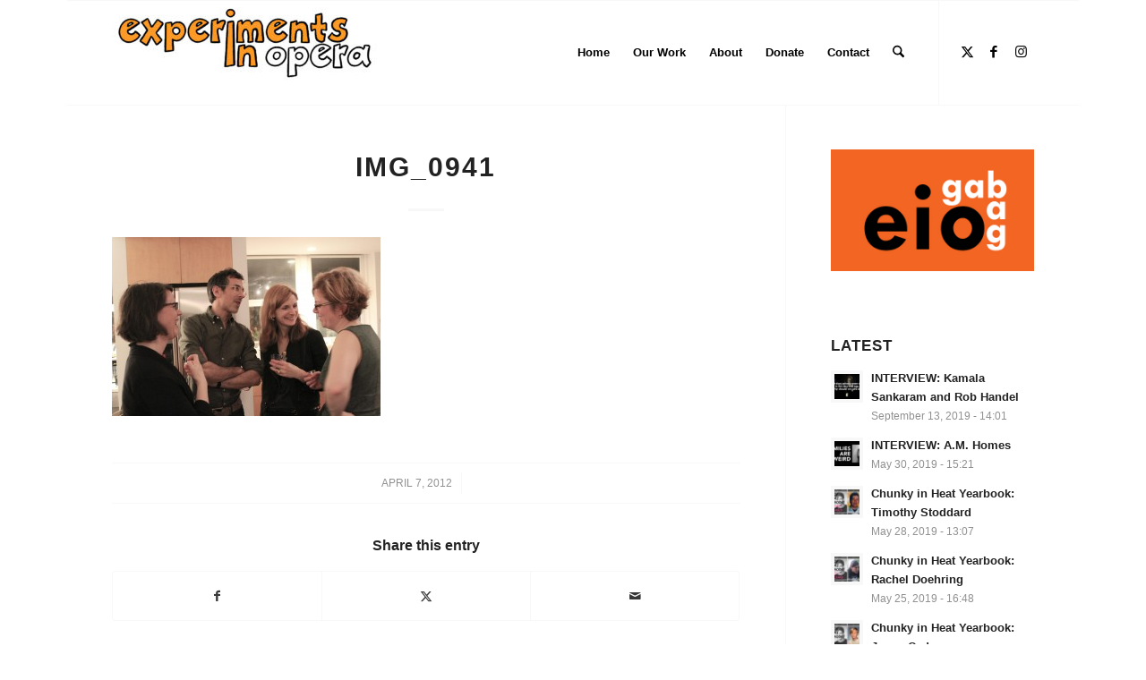

--- FILE ---
content_type: text/html; charset=UTF-8
request_url: https://experimentsinopera.com/img_0941/
body_size: 14948
content:
<!DOCTYPE html>
<html lang="en-US" class="html_boxed responsive av-preloader-disabled  html_header_top html_logo_left html_main_nav_header html_menu_right html_large html_header_sticky html_header_shrinking html_mobile_menu_phone html_header_searchicon html_content_align_center html_header_unstick_top_disabled html_header_stretch_disabled html_elegant-blog html_av-submenu-hidden html_av-submenu-display-click html_av-overlay-side html_av-overlay-side-classic html_av-submenu-noclone html_entry_id_414 av-cookies-no-cookie-consent av-no-preview av-default-lightbox html_text_menu_active av-mobile-menu-switch-default">
<head>
<meta charset="UTF-8" />
<meta name="robots" content="index, follow" />


<!-- mobile setting -->
<meta name="viewport" content="width=device-width, initial-scale=1">

<!-- Scripts/CSS and wp_head hook -->
<title>IMG_0941 &#8211; Experiments In Opera</title>
<meta name='robots' content='max-image-preview:large' />
	<style>img:is([sizes="auto" i], [sizes^="auto," i]) { contain-intrinsic-size: 3000px 1500px }</style>
	
<link rel="alternate" type="application/rss+xml" title="Experiments In Opera &raquo; Feed" href="https://experimentsinopera.com/feed/" />
<link data-minify="1" rel='stylesheet' id='avia-grid-css' href='https://experimentsinopera.com/wp-content/cache/min/1/wp-content/themes/enfold/css/grid.css?ver=1751855769' type='text/css' media='all' />
<link data-minify="1" rel='stylesheet' id='avia-base-css' href='https://experimentsinopera.com/wp-content/cache/min/1/wp-content/themes/enfold/css/base.css?ver=1751855769' type='text/css' media='all' />
<link data-minify="1" rel='stylesheet' id='avia-layout-css' href='https://experimentsinopera.com/wp-content/cache/min/1/wp-content/themes/enfold/css/layout.css?ver=1751855769' type='text/css' media='all' />
<link data-minify="1" rel='stylesheet' id='avia-module-audioplayer-css' href='https://experimentsinopera.com/wp-content/cache/min/1/wp-content/themes/enfold/config-templatebuilder/avia-shortcodes/audio-player/audio-player.css?ver=1751855769' type='text/css' media='all' />
<link data-minify="1" rel='stylesheet' id='avia-module-blog-css' href='https://experimentsinopera.com/wp-content/cache/min/1/wp-content/themes/enfold/config-templatebuilder/avia-shortcodes/blog/blog.css?ver=1751855769' type='text/css' media='all' />
<link data-minify="1" rel='stylesheet' id='avia-module-postslider-css' href='https://experimentsinopera.com/wp-content/cache/min/1/wp-content/themes/enfold/config-templatebuilder/avia-shortcodes/postslider/postslider.css?ver=1751855769' type='text/css' media='all' />
<link data-minify="1" rel='stylesheet' id='avia-module-button-css' href='https://experimentsinopera.com/wp-content/cache/min/1/wp-content/themes/enfold/config-templatebuilder/avia-shortcodes/buttons/buttons.css?ver=1751855769' type='text/css' media='all' />
<link data-minify="1" rel='stylesheet' id='avia-module-buttonrow-css' href='https://experimentsinopera.com/wp-content/cache/min/1/wp-content/themes/enfold/config-templatebuilder/avia-shortcodes/buttonrow/buttonrow.css?ver=1751855769' type='text/css' media='all' />
<link data-minify="1" rel='stylesheet' id='avia-module-button-fullwidth-css' href='https://experimentsinopera.com/wp-content/cache/min/1/wp-content/themes/enfold/config-templatebuilder/avia-shortcodes/buttons_fullwidth/buttons_fullwidth.css?ver=1751855769' type='text/css' media='all' />
<link data-minify="1" rel='stylesheet' id='avia-module-catalogue-css' href='https://experimentsinopera.com/wp-content/cache/min/1/wp-content/themes/enfold/config-templatebuilder/avia-shortcodes/catalogue/catalogue.css?ver=1751855769' type='text/css' media='all' />
<link data-minify="1" rel='stylesheet' id='avia-module-comments-css' href='https://experimentsinopera.com/wp-content/cache/min/1/wp-content/themes/enfold/config-templatebuilder/avia-shortcodes/comments/comments.css?ver=1751855769' type='text/css' media='all' />
<link data-minify="1" rel='stylesheet' id='avia-module-contact-css' href='https://experimentsinopera.com/wp-content/cache/min/1/wp-content/themes/enfold/config-templatebuilder/avia-shortcodes/contact/contact.css?ver=1751855769' type='text/css' media='all' />
<link data-minify="1" rel='stylesheet' id='avia-module-slideshow-css' href='https://experimentsinopera.com/wp-content/cache/min/1/wp-content/themes/enfold/config-templatebuilder/avia-shortcodes/slideshow/slideshow.css?ver=1751855769' type='text/css' media='all' />
<link data-minify="1" rel='stylesheet' id='avia-module-slideshow-contentpartner-css' href='https://experimentsinopera.com/wp-content/cache/min/1/wp-content/themes/enfold/config-templatebuilder/avia-shortcodes/contentslider/contentslider.css?ver=1751855769' type='text/css' media='all' />
<link data-minify="1" rel='stylesheet' id='avia-module-countdown-css' href='https://experimentsinopera.com/wp-content/cache/min/1/wp-content/themes/enfold/config-templatebuilder/avia-shortcodes/countdown/countdown.css?ver=1751855769' type='text/css' media='all' />
<link data-minify="1" rel='stylesheet' id='avia-module-dynamic-field-css' href='https://experimentsinopera.com/wp-content/cache/min/1/wp-content/themes/enfold/config-templatebuilder/avia-shortcodes/dynamic_field/dynamic_field.css?ver=1751855769' type='text/css' media='all' />
<link data-minify="1" rel='stylesheet' id='avia-module-gallery-css' href='https://experimentsinopera.com/wp-content/cache/min/1/wp-content/themes/enfold/config-templatebuilder/avia-shortcodes/gallery/gallery.css?ver=1751855769' type='text/css' media='all' />
<link data-minify="1" rel='stylesheet' id='avia-module-gallery-hor-css' href='https://experimentsinopera.com/wp-content/cache/min/1/wp-content/themes/enfold/config-templatebuilder/avia-shortcodes/gallery_horizontal/gallery_horizontal.css?ver=1751855769' type='text/css' media='all' />
<link data-minify="1" rel='stylesheet' id='avia-module-maps-css' href='https://experimentsinopera.com/wp-content/cache/min/1/wp-content/themes/enfold/config-templatebuilder/avia-shortcodes/google_maps/google_maps.css?ver=1751855769' type='text/css' media='all' />
<link data-minify="1" rel='stylesheet' id='avia-module-gridrow-css' href='https://experimentsinopera.com/wp-content/cache/min/1/wp-content/themes/enfold/config-templatebuilder/avia-shortcodes/grid_row/grid_row.css?ver=1751855769' type='text/css' media='all' />
<link data-minify="1" rel='stylesheet' id='avia-module-heading-css' href='https://experimentsinopera.com/wp-content/cache/min/1/wp-content/themes/enfold/config-templatebuilder/avia-shortcodes/heading/heading.css?ver=1751855769' type='text/css' media='all' />
<link data-minify="1" rel='stylesheet' id='avia-module-rotator-css' href='https://experimentsinopera.com/wp-content/cache/min/1/wp-content/themes/enfold/config-templatebuilder/avia-shortcodes/headline_rotator/headline_rotator.css?ver=1751855769' type='text/css' media='all' />
<link data-minify="1" rel='stylesheet' id='avia-module-hr-css' href='https://experimentsinopera.com/wp-content/cache/min/1/wp-content/themes/enfold/config-templatebuilder/avia-shortcodes/hr/hr.css?ver=1751855769' type='text/css' media='all' />
<link data-minify="1" rel='stylesheet' id='avia-module-icon-css' href='https://experimentsinopera.com/wp-content/cache/min/1/wp-content/themes/enfold/config-templatebuilder/avia-shortcodes/icon/icon.css?ver=1751855769' type='text/css' media='all' />
<link data-minify="1" rel='stylesheet' id='avia-module-icon-circles-css' href='https://experimentsinopera.com/wp-content/cache/min/1/wp-content/themes/enfold/config-templatebuilder/avia-shortcodes/icon_circles/icon_circles.css?ver=1751855769' type='text/css' media='all' />
<link data-minify="1" rel='stylesheet' id='avia-module-iconbox-css' href='https://experimentsinopera.com/wp-content/cache/min/1/wp-content/themes/enfold/config-templatebuilder/avia-shortcodes/iconbox/iconbox.css?ver=1751855769' type='text/css' media='all' />
<link data-minify="1" rel='stylesheet' id='avia-module-icongrid-css' href='https://experimentsinopera.com/wp-content/cache/min/1/wp-content/themes/enfold/config-templatebuilder/avia-shortcodes/icongrid/icongrid.css?ver=1751855769' type='text/css' media='all' />
<link data-minify="1" rel='stylesheet' id='avia-module-iconlist-css' href='https://experimentsinopera.com/wp-content/cache/min/1/wp-content/themes/enfold/config-templatebuilder/avia-shortcodes/iconlist/iconlist.css?ver=1751855769' type='text/css' media='all' />
<link data-minify="1" rel='stylesheet' id='avia-module-image-css' href='https://experimentsinopera.com/wp-content/cache/min/1/wp-content/themes/enfold/config-templatebuilder/avia-shortcodes/image/image.css?ver=1751855769' type='text/css' media='all' />
<link data-minify="1" rel='stylesheet' id='avia-module-image-diff-css' href='https://experimentsinopera.com/wp-content/cache/min/1/wp-content/themes/enfold/config-templatebuilder/avia-shortcodes/image_diff/image_diff.css?ver=1751855769' type='text/css' media='all' />
<link data-minify="1" rel='stylesheet' id='avia-module-hotspot-css' href='https://experimentsinopera.com/wp-content/cache/min/1/wp-content/themes/enfold/config-templatebuilder/avia-shortcodes/image_hotspots/image_hotspots.css?ver=1751855769' type='text/css' media='all' />
<link data-minify="1" rel='stylesheet' id='avia-module-sc-lottie-animation-css' href='https://experimentsinopera.com/wp-content/cache/min/1/wp-content/themes/enfold/config-templatebuilder/avia-shortcodes/lottie_animation/lottie_animation.css?ver=1751855769' type='text/css' media='all' />
<link data-minify="1" rel='stylesheet' id='avia-module-magazine-css' href='https://experimentsinopera.com/wp-content/cache/min/1/wp-content/themes/enfold/config-templatebuilder/avia-shortcodes/magazine/magazine.css?ver=1751855769' type='text/css' media='all' />
<link data-minify="1" rel='stylesheet' id='avia-module-masonry-css' href='https://experimentsinopera.com/wp-content/cache/min/1/wp-content/themes/enfold/config-templatebuilder/avia-shortcodes/masonry_entries/masonry_entries.css?ver=1751855769' type='text/css' media='all' />
<link data-minify="1" rel='stylesheet' id='avia-siteloader-css' href='https://experimentsinopera.com/wp-content/cache/min/1/wp-content/themes/enfold/css/avia-snippet-site-preloader.css?ver=1751855769' type='text/css' media='all' />
<link data-minify="1" rel='stylesheet' id='avia-module-menu-css' href='https://experimentsinopera.com/wp-content/cache/min/1/wp-content/themes/enfold/config-templatebuilder/avia-shortcodes/menu/menu.css?ver=1751855769' type='text/css' media='all' />
<link data-minify="1" rel='stylesheet' id='avia-module-notification-css' href='https://experimentsinopera.com/wp-content/cache/min/1/wp-content/themes/enfold/config-templatebuilder/avia-shortcodes/notification/notification.css?ver=1751855769' type='text/css' media='all' />
<link data-minify="1" rel='stylesheet' id='avia-module-numbers-css' href='https://experimentsinopera.com/wp-content/cache/min/1/wp-content/themes/enfold/config-templatebuilder/avia-shortcodes/numbers/numbers.css?ver=1751855769' type='text/css' media='all' />
<link data-minify="1" rel='stylesheet' id='avia-module-portfolio-css' href='https://experimentsinopera.com/wp-content/cache/min/1/wp-content/themes/enfold/config-templatebuilder/avia-shortcodes/portfolio/portfolio.css?ver=1751855769' type='text/css' media='all' />
<link data-minify="1" rel='stylesheet' id='avia-module-post-metadata-css' href='https://experimentsinopera.com/wp-content/cache/min/1/wp-content/themes/enfold/config-templatebuilder/avia-shortcodes/post_metadata/post_metadata.css?ver=1751855769' type='text/css' media='all' />
<link data-minify="1" rel='stylesheet' id='avia-module-progress-bar-css' href='https://experimentsinopera.com/wp-content/cache/min/1/wp-content/themes/enfold/config-templatebuilder/avia-shortcodes/progressbar/progressbar.css?ver=1751855769' type='text/css' media='all' />
<link data-minify="1" rel='stylesheet' id='avia-module-promobox-css' href='https://experimentsinopera.com/wp-content/cache/min/1/wp-content/themes/enfold/config-templatebuilder/avia-shortcodes/promobox/promobox.css?ver=1751855769' type='text/css' media='all' />
<link data-minify="1" rel='stylesheet' id='avia-sc-search-css' href='https://experimentsinopera.com/wp-content/cache/min/1/wp-content/themes/enfold/config-templatebuilder/avia-shortcodes/search/search.css?ver=1751855769' type='text/css' media='all' />
<link data-minify="1" rel='stylesheet' id='avia-module-slideshow-accordion-css' href='https://experimentsinopera.com/wp-content/cache/min/1/wp-content/themes/enfold/config-templatebuilder/avia-shortcodes/slideshow_accordion/slideshow_accordion.css?ver=1751855769' type='text/css' media='all' />
<link data-minify="1" rel='stylesheet' id='avia-module-slideshow-feature-image-css' href='https://experimentsinopera.com/wp-content/cache/min/1/wp-content/themes/enfold/config-templatebuilder/avia-shortcodes/slideshow_feature_image/slideshow_feature_image.css?ver=1751855769' type='text/css' media='all' />
<link data-minify="1" rel='stylesheet' id='avia-module-slideshow-fullsize-css' href='https://experimentsinopera.com/wp-content/cache/min/1/wp-content/themes/enfold/config-templatebuilder/avia-shortcodes/slideshow_fullsize/slideshow_fullsize.css?ver=1751855769' type='text/css' media='all' />
<link data-minify="1" rel='stylesheet' id='avia-module-slideshow-fullscreen-css' href='https://experimentsinopera.com/wp-content/cache/min/1/wp-content/themes/enfold/config-templatebuilder/avia-shortcodes/slideshow_fullscreen/slideshow_fullscreen.css?ver=1751855769' type='text/css' media='all' />
<link data-minify="1" rel='stylesheet' id='avia-module-slideshow-ls-css' href='https://experimentsinopera.com/wp-content/cache/min/1/wp-content/themes/enfold/config-templatebuilder/avia-shortcodes/slideshow_layerslider/slideshow_layerslider.css?ver=1751855769' type='text/css' media='all' />
<link data-minify="1" rel='stylesheet' id='avia-module-social-css' href='https://experimentsinopera.com/wp-content/cache/min/1/wp-content/themes/enfold/config-templatebuilder/avia-shortcodes/social_share/social_share.css?ver=1751855769' type='text/css' media='all' />
<link data-minify="1" rel='stylesheet' id='avia-module-tabsection-css' href='https://experimentsinopera.com/wp-content/cache/min/1/wp-content/themes/enfold/config-templatebuilder/avia-shortcodes/tab_section/tab_section.css?ver=1751855769' type='text/css' media='all' />
<link data-minify="1" rel='stylesheet' id='avia-module-table-css' href='https://experimentsinopera.com/wp-content/cache/min/1/wp-content/themes/enfold/config-templatebuilder/avia-shortcodes/table/table.css?ver=1751855769' type='text/css' media='all' />
<link data-minify="1" rel='stylesheet' id='avia-module-tabs-css' href='https://experimentsinopera.com/wp-content/cache/min/1/wp-content/themes/enfold/config-templatebuilder/avia-shortcodes/tabs/tabs.css?ver=1751855769' type='text/css' media='all' />
<link data-minify="1" rel='stylesheet' id='avia-module-team-css' href='https://experimentsinopera.com/wp-content/cache/min/1/wp-content/themes/enfold/config-templatebuilder/avia-shortcodes/team/team.css?ver=1751855769' type='text/css' media='all' />
<link data-minify="1" rel='stylesheet' id='avia-module-testimonials-css' href='https://experimentsinopera.com/wp-content/cache/min/1/wp-content/themes/enfold/config-templatebuilder/avia-shortcodes/testimonials/testimonials.css?ver=1751855769' type='text/css' media='all' />
<link data-minify="1" rel='stylesheet' id='avia-module-timeline-css' href='https://experimentsinopera.com/wp-content/cache/min/1/wp-content/themes/enfold/config-templatebuilder/avia-shortcodes/timeline/timeline.css?ver=1751855769' type='text/css' media='all' />
<link data-minify="1" rel='stylesheet' id='avia-module-toggles-css' href='https://experimentsinopera.com/wp-content/cache/min/1/wp-content/themes/enfold/config-templatebuilder/avia-shortcodes/toggles/toggles.css?ver=1751855769' type='text/css' media='all' />
<link data-minify="1" rel='stylesheet' id='avia-module-video-css' href='https://experimentsinopera.com/wp-content/cache/min/1/wp-content/themes/enfold/config-templatebuilder/avia-shortcodes/video/video.css?ver=1751855769' type='text/css' media='all' />
<style id='wp-emoji-styles-inline-css' type='text/css'>

	img.wp-smiley, img.emoji {
		display: inline !important;
		border: none !important;
		box-shadow: none !important;
		height: 1em !important;
		width: 1em !important;
		margin: 0 0.07em !important;
		vertical-align: -0.1em !important;
		background: none !important;
		padding: 0 !important;
	}
</style>
<link rel='stylesheet' id='wp-block-library-css' href='https://experimentsinopera.com/wp-includes/css/dist/block-library/style.min.css?ver=6.7.4' type='text/css' media='all' />
<style id='jetpack-sharing-buttons-style-inline-css' type='text/css'>
.jetpack-sharing-buttons__services-list{display:flex;flex-direction:row;flex-wrap:wrap;gap:0;list-style-type:none;margin:5px;padding:0}.jetpack-sharing-buttons__services-list.has-small-icon-size{font-size:12px}.jetpack-sharing-buttons__services-list.has-normal-icon-size{font-size:16px}.jetpack-sharing-buttons__services-list.has-large-icon-size{font-size:24px}.jetpack-sharing-buttons__services-list.has-huge-icon-size{font-size:36px}@media print{.jetpack-sharing-buttons__services-list{display:none!important}}.editor-styles-wrapper .wp-block-jetpack-sharing-buttons{gap:0;padding-inline-start:0}ul.jetpack-sharing-buttons__services-list.has-background{padding:1.25em 2.375em}
</style>
<style id='global-styles-inline-css' type='text/css'>
:root{--wp--preset--aspect-ratio--square: 1;--wp--preset--aspect-ratio--4-3: 4/3;--wp--preset--aspect-ratio--3-4: 3/4;--wp--preset--aspect-ratio--3-2: 3/2;--wp--preset--aspect-ratio--2-3: 2/3;--wp--preset--aspect-ratio--16-9: 16/9;--wp--preset--aspect-ratio--9-16: 9/16;--wp--preset--color--black: #000000;--wp--preset--color--cyan-bluish-gray: #abb8c3;--wp--preset--color--white: #ffffff;--wp--preset--color--pale-pink: #f78da7;--wp--preset--color--vivid-red: #cf2e2e;--wp--preset--color--luminous-vivid-orange: #ff6900;--wp--preset--color--luminous-vivid-amber: #fcb900;--wp--preset--color--light-green-cyan: #7bdcb5;--wp--preset--color--vivid-green-cyan: #00d084;--wp--preset--color--pale-cyan-blue: #8ed1fc;--wp--preset--color--vivid-cyan-blue: #0693e3;--wp--preset--color--vivid-purple: #9b51e0;--wp--preset--color--metallic-red: #b02b2c;--wp--preset--color--maximum-yellow-red: #edae44;--wp--preset--color--yellow-sun: #eeee22;--wp--preset--color--palm-leaf: #83a846;--wp--preset--color--aero: #7bb0e7;--wp--preset--color--old-lavender: #745f7e;--wp--preset--color--steel-teal: #5f8789;--wp--preset--color--raspberry-pink: #d65799;--wp--preset--color--medium-turquoise: #4ecac2;--wp--preset--gradient--vivid-cyan-blue-to-vivid-purple: linear-gradient(135deg,rgba(6,147,227,1) 0%,rgb(155,81,224) 100%);--wp--preset--gradient--light-green-cyan-to-vivid-green-cyan: linear-gradient(135deg,rgb(122,220,180) 0%,rgb(0,208,130) 100%);--wp--preset--gradient--luminous-vivid-amber-to-luminous-vivid-orange: linear-gradient(135deg,rgba(252,185,0,1) 0%,rgba(255,105,0,1) 100%);--wp--preset--gradient--luminous-vivid-orange-to-vivid-red: linear-gradient(135deg,rgba(255,105,0,1) 0%,rgb(207,46,46) 100%);--wp--preset--gradient--very-light-gray-to-cyan-bluish-gray: linear-gradient(135deg,rgb(238,238,238) 0%,rgb(169,184,195) 100%);--wp--preset--gradient--cool-to-warm-spectrum: linear-gradient(135deg,rgb(74,234,220) 0%,rgb(151,120,209) 20%,rgb(207,42,186) 40%,rgb(238,44,130) 60%,rgb(251,105,98) 80%,rgb(254,248,76) 100%);--wp--preset--gradient--blush-light-purple: linear-gradient(135deg,rgb(255,206,236) 0%,rgb(152,150,240) 100%);--wp--preset--gradient--blush-bordeaux: linear-gradient(135deg,rgb(254,205,165) 0%,rgb(254,45,45) 50%,rgb(107,0,62) 100%);--wp--preset--gradient--luminous-dusk: linear-gradient(135deg,rgb(255,203,112) 0%,rgb(199,81,192) 50%,rgb(65,88,208) 100%);--wp--preset--gradient--pale-ocean: linear-gradient(135deg,rgb(255,245,203) 0%,rgb(182,227,212) 50%,rgb(51,167,181) 100%);--wp--preset--gradient--electric-grass: linear-gradient(135deg,rgb(202,248,128) 0%,rgb(113,206,126) 100%);--wp--preset--gradient--midnight: linear-gradient(135deg,rgb(2,3,129) 0%,rgb(40,116,252) 100%);--wp--preset--font-size--small: 1rem;--wp--preset--font-size--medium: 1.125rem;--wp--preset--font-size--large: 1.75rem;--wp--preset--font-size--x-large: clamp(1.75rem, 3vw, 2.25rem);--wp--preset--spacing--20: 0.44rem;--wp--preset--spacing--30: 0.67rem;--wp--preset--spacing--40: 1rem;--wp--preset--spacing--50: 1.5rem;--wp--preset--spacing--60: 2.25rem;--wp--preset--spacing--70: 3.38rem;--wp--preset--spacing--80: 5.06rem;--wp--preset--shadow--natural: 6px 6px 9px rgba(0, 0, 0, 0.2);--wp--preset--shadow--deep: 12px 12px 50px rgba(0, 0, 0, 0.4);--wp--preset--shadow--sharp: 6px 6px 0px rgba(0, 0, 0, 0.2);--wp--preset--shadow--outlined: 6px 6px 0px -3px rgba(255, 255, 255, 1), 6px 6px rgba(0, 0, 0, 1);--wp--preset--shadow--crisp: 6px 6px 0px rgba(0, 0, 0, 1);}:root { --wp--style--global--content-size: 800px;--wp--style--global--wide-size: 1130px; }:where(body) { margin: 0; }.wp-site-blocks > .alignleft { float: left; margin-right: 2em; }.wp-site-blocks > .alignright { float: right; margin-left: 2em; }.wp-site-blocks > .aligncenter { justify-content: center; margin-left: auto; margin-right: auto; }:where(.is-layout-flex){gap: 0.5em;}:where(.is-layout-grid){gap: 0.5em;}.is-layout-flow > .alignleft{float: left;margin-inline-start: 0;margin-inline-end: 2em;}.is-layout-flow > .alignright{float: right;margin-inline-start: 2em;margin-inline-end: 0;}.is-layout-flow > .aligncenter{margin-left: auto !important;margin-right: auto !important;}.is-layout-constrained > .alignleft{float: left;margin-inline-start: 0;margin-inline-end: 2em;}.is-layout-constrained > .alignright{float: right;margin-inline-start: 2em;margin-inline-end: 0;}.is-layout-constrained > .aligncenter{margin-left: auto !important;margin-right: auto !important;}.is-layout-constrained > :where(:not(.alignleft):not(.alignright):not(.alignfull)){max-width: var(--wp--style--global--content-size);margin-left: auto !important;margin-right: auto !important;}.is-layout-constrained > .alignwide{max-width: var(--wp--style--global--wide-size);}body .is-layout-flex{display: flex;}.is-layout-flex{flex-wrap: wrap;align-items: center;}.is-layout-flex > :is(*, div){margin: 0;}body .is-layout-grid{display: grid;}.is-layout-grid > :is(*, div){margin: 0;}body{padding-top: 0px;padding-right: 0px;padding-bottom: 0px;padding-left: 0px;}a:where(:not(.wp-element-button)){text-decoration: underline;}:root :where(.wp-element-button, .wp-block-button__link){background-color: #32373c;border-width: 0;color: #fff;font-family: inherit;font-size: inherit;line-height: inherit;padding: calc(0.667em + 2px) calc(1.333em + 2px);text-decoration: none;}.has-black-color{color: var(--wp--preset--color--black) !important;}.has-cyan-bluish-gray-color{color: var(--wp--preset--color--cyan-bluish-gray) !important;}.has-white-color{color: var(--wp--preset--color--white) !important;}.has-pale-pink-color{color: var(--wp--preset--color--pale-pink) !important;}.has-vivid-red-color{color: var(--wp--preset--color--vivid-red) !important;}.has-luminous-vivid-orange-color{color: var(--wp--preset--color--luminous-vivid-orange) !important;}.has-luminous-vivid-amber-color{color: var(--wp--preset--color--luminous-vivid-amber) !important;}.has-light-green-cyan-color{color: var(--wp--preset--color--light-green-cyan) !important;}.has-vivid-green-cyan-color{color: var(--wp--preset--color--vivid-green-cyan) !important;}.has-pale-cyan-blue-color{color: var(--wp--preset--color--pale-cyan-blue) !important;}.has-vivid-cyan-blue-color{color: var(--wp--preset--color--vivid-cyan-blue) !important;}.has-vivid-purple-color{color: var(--wp--preset--color--vivid-purple) !important;}.has-metallic-red-color{color: var(--wp--preset--color--metallic-red) !important;}.has-maximum-yellow-red-color{color: var(--wp--preset--color--maximum-yellow-red) !important;}.has-yellow-sun-color{color: var(--wp--preset--color--yellow-sun) !important;}.has-palm-leaf-color{color: var(--wp--preset--color--palm-leaf) !important;}.has-aero-color{color: var(--wp--preset--color--aero) !important;}.has-old-lavender-color{color: var(--wp--preset--color--old-lavender) !important;}.has-steel-teal-color{color: var(--wp--preset--color--steel-teal) !important;}.has-raspberry-pink-color{color: var(--wp--preset--color--raspberry-pink) !important;}.has-medium-turquoise-color{color: var(--wp--preset--color--medium-turquoise) !important;}.has-black-background-color{background-color: var(--wp--preset--color--black) !important;}.has-cyan-bluish-gray-background-color{background-color: var(--wp--preset--color--cyan-bluish-gray) !important;}.has-white-background-color{background-color: var(--wp--preset--color--white) !important;}.has-pale-pink-background-color{background-color: var(--wp--preset--color--pale-pink) !important;}.has-vivid-red-background-color{background-color: var(--wp--preset--color--vivid-red) !important;}.has-luminous-vivid-orange-background-color{background-color: var(--wp--preset--color--luminous-vivid-orange) !important;}.has-luminous-vivid-amber-background-color{background-color: var(--wp--preset--color--luminous-vivid-amber) !important;}.has-light-green-cyan-background-color{background-color: var(--wp--preset--color--light-green-cyan) !important;}.has-vivid-green-cyan-background-color{background-color: var(--wp--preset--color--vivid-green-cyan) !important;}.has-pale-cyan-blue-background-color{background-color: var(--wp--preset--color--pale-cyan-blue) !important;}.has-vivid-cyan-blue-background-color{background-color: var(--wp--preset--color--vivid-cyan-blue) !important;}.has-vivid-purple-background-color{background-color: var(--wp--preset--color--vivid-purple) !important;}.has-metallic-red-background-color{background-color: var(--wp--preset--color--metallic-red) !important;}.has-maximum-yellow-red-background-color{background-color: var(--wp--preset--color--maximum-yellow-red) !important;}.has-yellow-sun-background-color{background-color: var(--wp--preset--color--yellow-sun) !important;}.has-palm-leaf-background-color{background-color: var(--wp--preset--color--palm-leaf) !important;}.has-aero-background-color{background-color: var(--wp--preset--color--aero) !important;}.has-old-lavender-background-color{background-color: var(--wp--preset--color--old-lavender) !important;}.has-steel-teal-background-color{background-color: var(--wp--preset--color--steel-teal) !important;}.has-raspberry-pink-background-color{background-color: var(--wp--preset--color--raspberry-pink) !important;}.has-medium-turquoise-background-color{background-color: var(--wp--preset--color--medium-turquoise) !important;}.has-black-border-color{border-color: var(--wp--preset--color--black) !important;}.has-cyan-bluish-gray-border-color{border-color: var(--wp--preset--color--cyan-bluish-gray) !important;}.has-white-border-color{border-color: var(--wp--preset--color--white) !important;}.has-pale-pink-border-color{border-color: var(--wp--preset--color--pale-pink) !important;}.has-vivid-red-border-color{border-color: var(--wp--preset--color--vivid-red) !important;}.has-luminous-vivid-orange-border-color{border-color: var(--wp--preset--color--luminous-vivid-orange) !important;}.has-luminous-vivid-amber-border-color{border-color: var(--wp--preset--color--luminous-vivid-amber) !important;}.has-light-green-cyan-border-color{border-color: var(--wp--preset--color--light-green-cyan) !important;}.has-vivid-green-cyan-border-color{border-color: var(--wp--preset--color--vivid-green-cyan) !important;}.has-pale-cyan-blue-border-color{border-color: var(--wp--preset--color--pale-cyan-blue) !important;}.has-vivid-cyan-blue-border-color{border-color: var(--wp--preset--color--vivid-cyan-blue) !important;}.has-vivid-purple-border-color{border-color: var(--wp--preset--color--vivid-purple) !important;}.has-metallic-red-border-color{border-color: var(--wp--preset--color--metallic-red) !important;}.has-maximum-yellow-red-border-color{border-color: var(--wp--preset--color--maximum-yellow-red) !important;}.has-yellow-sun-border-color{border-color: var(--wp--preset--color--yellow-sun) !important;}.has-palm-leaf-border-color{border-color: var(--wp--preset--color--palm-leaf) !important;}.has-aero-border-color{border-color: var(--wp--preset--color--aero) !important;}.has-old-lavender-border-color{border-color: var(--wp--preset--color--old-lavender) !important;}.has-steel-teal-border-color{border-color: var(--wp--preset--color--steel-teal) !important;}.has-raspberry-pink-border-color{border-color: var(--wp--preset--color--raspberry-pink) !important;}.has-medium-turquoise-border-color{border-color: var(--wp--preset--color--medium-turquoise) !important;}.has-vivid-cyan-blue-to-vivid-purple-gradient-background{background: var(--wp--preset--gradient--vivid-cyan-blue-to-vivid-purple) !important;}.has-light-green-cyan-to-vivid-green-cyan-gradient-background{background: var(--wp--preset--gradient--light-green-cyan-to-vivid-green-cyan) !important;}.has-luminous-vivid-amber-to-luminous-vivid-orange-gradient-background{background: var(--wp--preset--gradient--luminous-vivid-amber-to-luminous-vivid-orange) !important;}.has-luminous-vivid-orange-to-vivid-red-gradient-background{background: var(--wp--preset--gradient--luminous-vivid-orange-to-vivid-red) !important;}.has-very-light-gray-to-cyan-bluish-gray-gradient-background{background: var(--wp--preset--gradient--very-light-gray-to-cyan-bluish-gray) !important;}.has-cool-to-warm-spectrum-gradient-background{background: var(--wp--preset--gradient--cool-to-warm-spectrum) !important;}.has-blush-light-purple-gradient-background{background: var(--wp--preset--gradient--blush-light-purple) !important;}.has-blush-bordeaux-gradient-background{background: var(--wp--preset--gradient--blush-bordeaux) !important;}.has-luminous-dusk-gradient-background{background: var(--wp--preset--gradient--luminous-dusk) !important;}.has-pale-ocean-gradient-background{background: var(--wp--preset--gradient--pale-ocean) !important;}.has-electric-grass-gradient-background{background: var(--wp--preset--gradient--electric-grass) !important;}.has-midnight-gradient-background{background: var(--wp--preset--gradient--midnight) !important;}.has-small-font-size{font-size: var(--wp--preset--font-size--small) !important;}.has-medium-font-size{font-size: var(--wp--preset--font-size--medium) !important;}.has-large-font-size{font-size: var(--wp--preset--font-size--large) !important;}.has-x-large-font-size{font-size: var(--wp--preset--font-size--x-large) !important;}
:where(.wp-block-post-template.is-layout-flex){gap: 1.25em;}:where(.wp-block-post-template.is-layout-grid){gap: 1.25em;}
:where(.wp-block-columns.is-layout-flex){gap: 2em;}:where(.wp-block-columns.is-layout-grid){gap: 2em;}
:root :where(.wp-block-pullquote){font-size: 1.5em;line-height: 1.6;}
</style>
<link data-minify="1" rel='stylesheet' id='Rich_Web_Video_Slider-css' href='https://experimentsinopera.com/wp-content/cache/min/1/wp-content/plugins/slider-video/Style/Rich-Web-Video-Slider-Widget.css?ver=1751855769' type='text/css' media='all' />
<link data-minify="1" rel='stylesheet' id='fontawesomeSl-css-css' href='https://experimentsinopera.com/wp-content/cache/min/1/wp-content/plugins/slider-video/Style/richwebicons.css?ver=1751855769' type='text/css' media='all' />
<link data-minify="1" rel='stylesheet' id='mc4wp-form-basic-css' href='https://experimentsinopera.com/wp-content/cache/min/1/wp-content/plugins/mailchimp-for-wp/assets/css/form-basic.css?ver=1751855769' type='text/css' media='all' />
<link data-minify="1" rel='stylesheet' id='avia-scs-css' href='https://experimentsinopera.com/wp-content/cache/min/1/wp-content/themes/enfold/css/shortcodes.css?ver=1751855769' type='text/css' media='all' />
<link data-minify="1" rel='stylesheet' id='avia-fold-unfold-css' href='https://experimentsinopera.com/wp-content/cache/min/1/wp-content/themes/enfold/css/avia-snippet-fold-unfold.css?ver=1751855769' type='text/css' media='all' />
<link rel='stylesheet' id='avia-popup-css-css' href='https://experimentsinopera.com/wp-content/themes/enfold/js/aviapopup/magnific-popup.min.css?ver=7.1.3' type='text/css' media='screen' />
<link data-minify="1" rel='stylesheet' id='avia-lightbox-css' href='https://experimentsinopera.com/wp-content/cache/min/1/wp-content/themes/enfold/css/avia-snippet-lightbox.css?ver=1751855769' type='text/css' media='screen' />
<link data-minify="1" rel='stylesheet' id='avia-widget-css-css' href='https://experimentsinopera.com/wp-content/cache/min/1/wp-content/themes/enfold/css/avia-snippet-widget.css?ver=1751855769' type='text/css' media='screen' />
<link data-minify="1" rel='stylesheet' id='avia-dynamic-css' href='https://experimentsinopera.com/wp-content/cache/min/1/wp-content/uploads/dynamic_avia/experiments_in_opera.css?ver=1751855769' type='text/css' media='all' />
<link data-minify="1" rel='stylesheet' id='avia-custom-css' href='https://experimentsinopera.com/wp-content/cache/min/1/wp-content/themes/enfold/css/custom.css?ver=1751855769' type='text/css' media='all' />
<link rel='stylesheet' id='avia-style-css' href='https://experimentsinopera.com/wp-content/themes/enfold-exp/style.css?ver=7.1.3' type='text/css' media='all' />
<link data-minify="1" rel='stylesheet' id='avia-gravity-css' href='https://experimentsinopera.com/wp-content/cache/min/1/wp-content/themes/enfold/config-gravityforms/gravity-mod.css?ver=1751855769' type='text/css' media='screen' />
<script type="text/javascript" src="https://experimentsinopera.com/wp-includes/js/jquery/jquery.min.js?ver=3.7.1" id="jquery-core-js"></script>
<script type="text/javascript" src="https://experimentsinopera.com/wp-includes/js/jquery/jquery-migrate.min.js?ver=3.4.1" id="jquery-migrate-js"></script>
<script type="text/javascript" src="https://experimentsinopera.com/wp-includes/js/jquery/ui/core.min.js?ver=1.13.3" id="jquery-ui-core-js"></script>
<script type="text/javascript" id="Rich_Web_Video_Slider-js-extra">
/* <![CDATA[ */
var object = {"ajaxurl":"https:\/\/experimentsinopera.com\/wp-admin\/admin-ajax.php"};
/* ]]> */
</script>
<script data-minify="1" type="text/javascript" src="https://experimentsinopera.com/wp-content/cache/min/1/wp-content/plugins/slider-video/Scripts/Rich-Web-Video-Slider-Widget.js?ver=1751855769" id="Rich_Web_Video_Slider-js"></script>
<script data-minify="1" type="text/javascript" src="https://experimentsinopera.com/wp-content/cache/min/1/wp-content/themes/enfold/js/avia-js.js?ver=1751855769" id="avia-js-js"></script>
<script data-minify="1" type="text/javascript" src="https://experimentsinopera.com/wp-content/cache/min/1/wp-content/themes/enfold/js/avia-compat.js?ver=1751855769" id="avia-compat-js"></script>
<link rel="https://api.w.org/" href="https://experimentsinopera.com/wp-json/" /><link rel="alternate" title="JSON" type="application/json" href="https://experimentsinopera.com/wp-json/wp/v2/media/414" /><link rel="EditURI" type="application/rsd+xml" title="RSD" href="https://experimentsinopera.com/xmlrpc.php?rsd" />
<meta name="generator" content="WordPress 6.7.4" />
<link rel='shortlink' href='https://experimentsinopera.com/?p=414' />
<link rel="alternate" title="oEmbed (JSON)" type="application/json+oembed" href="https://experimentsinopera.com/wp-json/oembed/1.0/embed?url=https%3A%2F%2Fexperimentsinopera.com%2Fimg_0941%2F" />
<link rel="alternate" title="oEmbed (XML)" type="text/xml+oembed" href="https://experimentsinopera.com/wp-json/oembed/1.0/embed?url=https%3A%2F%2Fexperimentsinopera.com%2Fimg_0941%2F&#038;format=xml" />

<link rel="icon" href="https://experimentsinopera.com/wp-content/uploads/2015/04/eio-flavicon-copy.png" type="image/png">
<!--[if lt IE 9]><script src="https://experimentsinopera.com/wp-content/themes/enfold/js/html5shiv.js"></script><![endif]--><link rel="profile" href="https://gmpg.org/xfn/11" />
<link rel="alternate" type="application/rss+xml" title="Experiments In Opera RSS2 Feed" href="https://experimentsinopera.com/feed/" />
<link rel="pingback" href="https://experimentsinopera.com/xmlrpc.php" />
<!-- Google tag (gtag.js) -->
<script async src="https://www.googletagmanager.com/gtag/js?id=G-8MHK2SVG1L"></script>
<script>
  window.dataLayer = window.dataLayer || [];
  function gtag(){dataLayer.push(arguments);}
  gtag('js', new Date());

  gtag('config', 'G-8MHK2SVG1L');
</script>
		<style type="text/css" id="wp-custom-css">
			/*
Welcome to Custom CSS!

CSS (Cascading Style Sheets) is a kind of code that tells the browser how
to render a web page. You may delete these comments and get started with
your customizations.

By default, your stylesheet will be loaded after the theme stylesheets,
which means that your rules can take precedence and override the theme CSS
rules. Just write here what you want to change, you don't need to copy all
your theme's stylesheet content.
*/
body .column-top-margin {
	margin-top: 20px;
}

.sort_width_container {
	margin: 15px 0;
}

.text-sep-date,
.post-meta-infos .blog-categories,
.text-sep-cat,
.post-meta-infos .blog-author {
	display: none;
}		</style>
		<style type="text/css">
		@font-face {font-family: 'entypo-fontello-enfold'; font-weight: normal; font-style: normal; font-display: auto;
		src: url('https://experimentsinopera.com/wp-content/themes/enfold/config-templatebuilder/avia-template-builder/assets/fonts/entypo-fontello-enfold/entypo-fontello-enfold.woff2') format('woff2'),
		url('https://experimentsinopera.com/wp-content/themes/enfold/config-templatebuilder/avia-template-builder/assets/fonts/entypo-fontello-enfold/entypo-fontello-enfold.woff') format('woff'),
		url('https://experimentsinopera.com/wp-content/themes/enfold/config-templatebuilder/avia-template-builder/assets/fonts/entypo-fontello-enfold/entypo-fontello-enfold.ttf') format('truetype'),
		url('https://experimentsinopera.com/wp-content/themes/enfold/config-templatebuilder/avia-template-builder/assets/fonts/entypo-fontello-enfold/entypo-fontello-enfold.svg#entypo-fontello-enfold') format('svg'),
		url('https://experimentsinopera.com/wp-content/themes/enfold/config-templatebuilder/avia-template-builder/assets/fonts/entypo-fontello-enfold/entypo-fontello-enfold.eot'),
		url('https://experimentsinopera.com/wp-content/themes/enfold/config-templatebuilder/avia-template-builder/assets/fonts/entypo-fontello-enfold/entypo-fontello-enfold.eot?#iefix') format('embedded-opentype');
		}

		#top .avia-font-entypo-fontello-enfold, body .avia-font-entypo-fontello-enfold, html body [data-av_iconfont='entypo-fontello-enfold']:before{ font-family: 'entypo-fontello-enfold'; }
		
		@font-face {font-family: 'entypo-fontello'; font-weight: normal; font-style: normal; font-display: auto;
		src: url('https://experimentsinopera.com/wp-content/themes/enfold/config-templatebuilder/avia-template-builder/assets/fonts/entypo-fontello/entypo-fontello.woff2') format('woff2'),
		url('https://experimentsinopera.com/wp-content/themes/enfold/config-templatebuilder/avia-template-builder/assets/fonts/entypo-fontello/entypo-fontello.woff') format('woff'),
		url('https://experimentsinopera.com/wp-content/themes/enfold/config-templatebuilder/avia-template-builder/assets/fonts/entypo-fontello/entypo-fontello.ttf') format('truetype'),
		url('https://experimentsinopera.com/wp-content/themes/enfold/config-templatebuilder/avia-template-builder/assets/fonts/entypo-fontello/entypo-fontello.svg#entypo-fontello') format('svg'),
		url('https://experimentsinopera.com/wp-content/themes/enfold/config-templatebuilder/avia-template-builder/assets/fonts/entypo-fontello/entypo-fontello.eot'),
		url('https://experimentsinopera.com/wp-content/themes/enfold/config-templatebuilder/avia-template-builder/assets/fonts/entypo-fontello/entypo-fontello.eot?#iefix') format('embedded-opentype');
		}

		#top .avia-font-entypo-fontello, body .avia-font-entypo-fontello, html body [data-av_iconfont='entypo-fontello']:before{ font-family: 'entypo-fontello'; }
		</style>

<!--
Debugging Info for Theme support: 

Theme: Enfold
Version: 7.1.3
Installed: enfold
AviaFramework Version: 5.6
AviaBuilder Version: 6.0
aviaElementManager Version: 1.0.1
- - - - - - - - - - -
ChildTheme: Experiments In Opera
ChildTheme Version: 1.0
ChildTheme Installed: enfold

- - - - - - - - - - -
ML:-1-PU:131-PLA:13
WP:6.7.4
Compress: CSS:disabled - JS:disabled
Updates: enabled - deprecated Envato API - register Envato Token
PLAu:13
-->
<meta name="generator" content="AccelerateWP 3.18.3-1.1-25" data-wpr-features="wpr_minify_js wpr_minify_css wpr_desktop wpr_dns_prefetch" /></head>

<body id="top" class="attachment attachment-template-default single single-attachment postid-414 attachmentid-414 attachment-jpeg boxed rtl_columns av-curtain-numeric arial-websave arial  post-type-attachment avia-responsive-images-support" itemscope="itemscope" itemtype="https://schema.org/WebPage" >

	
	<div id='wrap_all'>

	
<header id='header' class='all_colors header_color light_bg_color  av_header_top av_logo_left av_main_nav_header av_menu_right av_large av_header_sticky av_header_shrinking av_header_stretch_disabled av_mobile_menu_phone av_header_searchicon av_header_unstick_top_disabled av_bottom_nav_disabled  av_header_border_disabled'  data-av_shrink_factor='50' role="banner" itemscope="itemscope" itemtype="https://schema.org/WPHeader" >

		<div  id='header_main' class='container_wrap container_wrap_logo'>

        <div class='container av-logo-container'><div class='inner-container'><span class='logo avia-standard-logo'><a href='https://experimentsinopera.com/' class='' aria-label='Experiments In Opera' ><img src="https://experimentsinopera.com/wp-content/uploads/2021/07/EiO-Logo-2021-Color-Full-Res-300x94.jpg" height="100" width="300" alt='Experiments In Opera' title='' /></a></span><nav class='main_menu' data-selectname='Select a page'  role="navigation" itemscope="itemscope" itemtype="https://schema.org/SiteNavigationElement" ><div class="avia-menu av-main-nav-wrap av_menu_icon_beside"><ul role="menu" class="menu av-main-nav" id="avia-menu"><li role="menuitem" id="menu-item-32" class="menu-item menu-item-type-custom menu-item-object-custom menu-item-home menu-item-top-level menu-item-top-level-1"><a href="https://experimentsinopera.com" itemprop="url" tabindex="0"><span class="avia-bullet"></span><span class="avia-menu-text">Home</span><span class="avia-menu-fx"><span class="avia-arrow-wrap"><span class="avia-arrow"></span></span></span></a></li>
<li role="menuitem" id="menu-item-1282" class="menu-item menu-item-type-post_type menu-item-object-page menu-item-has-children menu-item-top-level menu-item-top-level-2"><a href="https://experimentsinopera.com/our-work/" itemprop="url" tabindex="0"><span class="avia-bullet"></span><span class="avia-menu-text">Our Work</span><span class="avia-menu-fx"><span class="avia-arrow-wrap"><span class="avia-arrow"></span></span></span></a>


<ul class="sub-menu">
	<li role="menuitem" id="menu-item-1450" class="menu-item menu-item-type-post_type menu-item-object-page"><a href="https://experimentsinopera.com/current-projects/" itemprop="url" tabindex="0"><span class="avia-bullet"></span><span class="avia-menu-text">Upcoming Projects</span></a></li>
	<li role="menuitem" id="menu-item-2157" class="menu-item menu-item-type-post_type menu-item-object-page"><a href="https://experimentsinopera.com/eiogabbag/" itemprop="url" tabindex="0"><span class="avia-bullet"></span><span class="avia-menu-text">EIO Blog</span></a></li>
	<li role="menuitem" id="menu-item-1449" class="menu-item menu-item-type-post_type menu-item-object-page"><a href="https://experimentsinopera.com/past-projects/" itemprop="url" tabindex="0"><span class="avia-bullet"></span><span class="avia-menu-text">Past Projects</span></a></li>
	<li role="menuitem" id="menu-item-1452" class="menu-item menu-item-type-post_type menu-item-object-page"><a href="https://experimentsinopera.com/videos/" itemprop="url" tabindex="0"><span class="avia-bullet"></span><span class="avia-menu-text">Videos</span></a></li>
</ul>
</li>
<li role="menuitem" id="menu-item-1261" class="menu-item menu-item-type-post_type menu-item-object-page menu-item-has-children menu-item-top-level menu-item-top-level-3"><a href="https://experimentsinopera.com/about/" itemprop="url" tabindex="0"><span class="avia-bullet"></span><span class="avia-menu-text">About</span><span class="avia-menu-fx"><span class="avia-arrow-wrap"><span class="avia-arrow"></span></span></span></a>


<ul class="sub-menu">
	<li role="menuitem" id="menu-item-1486" class="menu-item menu-item-type-post_type menu-item-object-page"><a href="https://experimentsinopera.com/about/" itemprop="url" tabindex="0"><span class="avia-bullet"></span><span class="avia-menu-text">Mission</span></a></li>
	<li role="menuitem" id="menu-item-1272" class="menu-item menu-item-type-post_type menu-item-object-page"><a href="https://experimentsinopera.com/staff-board/" itemprop="url" tabindex="0"><span class="avia-bullet"></span><span class="avia-menu-text">Staff</span></a></li>
	<li role="menuitem" id="menu-item-6742" class="menu-item menu-item-type-post_type menu-item-object-page"><a href="https://experimentsinopera.com/board/" itemprop="url" tabindex="0"><span class="avia-bullet"></span><span class="avia-menu-text">Board</span></a></li>
	<li role="menuitem" id="menu-item-1274" class="menu-item menu-item-type-post_type menu-item-object-page"><a href="https://experimentsinopera.com/press/" itemprop="url" tabindex="0"><span class="avia-bullet"></span><span class="avia-menu-text">Press</span></a></li>
	<li role="menuitem" id="menu-item-1415" class="menu-item menu-item-type-post_type menu-item-object-page"><a href="https://experimentsinopera.com/donors/" itemprop="url" tabindex="0"><span class="avia-bullet"></span><span class="avia-menu-text">Donors</span></a></li>
	<li role="menuitem" id="menu-item-7071" class="menu-item menu-item-type-post_type menu-item-object-page"><a href="https://experimentsinopera.com/get-involved-2/" itemprop="url" tabindex="0"><span class="avia-bullet"></span><span class="avia-menu-text">Get Involved</span></a></li>
</ul>
</li>
<li role="menuitem" id="menu-item-1280" class="menu-item menu-item-type-post_type menu-item-object-page menu-item-mega-parent  menu-item-top-level menu-item-top-level-4"><a href="https://experimentsinopera.com/donate/" itemprop="url" tabindex="0"><span class="avia-bullet"></span><span class="avia-menu-text">Donate</span><span class="avia-menu-fx"><span class="avia-arrow-wrap"><span class="avia-arrow"></span></span></span></a></li>
<li role="menuitem" id="menu-item-7043" class="menu-item menu-item-type-post_type menu-item-object-page menu-item-top-level menu-item-top-level-5"><a href="https://experimentsinopera.com/get-involved-2/" itemprop="url" tabindex="0"><span class="avia-bullet"></span><span class="avia-menu-text">Contact</span><span class="avia-menu-fx"><span class="avia-arrow-wrap"><span class="avia-arrow"></span></span></span></a></li>
<li id="menu-item-search" class="noMobile menu-item menu-item-search-dropdown menu-item-avia-special" role="menuitem"><a class="avia-svg-icon avia-font-svg_entypo-fontello" aria-label="Search" href="?s=" rel="nofollow" title="Click to open the search input field" data-avia-search-tooltip="
&lt;search&gt;
	&lt;form role=&quot;search&quot; action=&quot;https://experimentsinopera.com/&quot; id=&quot;searchform&quot; method=&quot;get&quot; class=&quot;&quot;&gt;
		&lt;div&gt;
&lt;span class=&#039;av_searchform_search avia-svg-icon avia-font-svg_entypo-fontello&#039; data-av_svg_icon=&#039;search&#039; data-av_iconset=&#039;svg_entypo-fontello&#039;&gt;&lt;svg version=&quot;1.1&quot; xmlns=&quot;http://www.w3.org/2000/svg&quot; width=&quot;25&quot; height=&quot;32&quot; viewBox=&quot;0 0 25 32&quot; preserveAspectRatio=&quot;xMidYMid meet&quot; aria-labelledby=&#039;av-svg-title-1&#039; aria-describedby=&#039;av-svg-desc-1&#039; role=&quot;graphics-symbol&quot; aria-hidden=&quot;true&quot;&gt;
&lt;title id=&#039;av-svg-title-1&#039;&gt;Search&lt;/title&gt;
&lt;desc id=&#039;av-svg-desc-1&#039;&gt;Search&lt;/desc&gt;
&lt;path d=&quot;M24.704 24.704q0.96 1.088 0.192 1.984l-1.472 1.472q-1.152 1.024-2.176 0l-6.080-6.080q-2.368 1.344-4.992 1.344-4.096 0-7.136-3.040t-3.040-7.136 2.88-7.008 6.976-2.912 7.168 3.040 3.072 7.136q0 2.816-1.472 5.184zM3.008 13.248q0 2.816 2.176 4.992t4.992 2.176 4.832-2.016 2.016-4.896q0-2.816-2.176-4.96t-4.992-2.144-4.832 2.016-2.016 4.832z&quot;&gt;&lt;/path&gt;
&lt;/svg&gt;&lt;/span&gt;			&lt;input type=&quot;submit&quot; value=&quot;&quot; id=&quot;searchsubmit&quot; class=&quot;button&quot; title=&quot;Enter at least 3 characters to show search results in a dropdown or click to route to search result page to show all results&quot; /&gt;
			&lt;input type=&quot;search&quot; id=&quot;s&quot; name=&quot;s&quot; value=&quot;&quot; aria-label=&#039;Search&#039; placeholder=&#039;Search&#039; required /&gt;
		&lt;/div&gt;
	&lt;/form&gt;
&lt;/search&gt;
" data-av_svg_icon='search' data-av_iconset='svg_entypo-fontello'><svg version="1.1" xmlns="http://www.w3.org/2000/svg" width="25" height="32" viewBox="0 0 25 32" preserveAspectRatio="xMidYMid meet" aria-labelledby='av-svg-title-2' aria-describedby='av-svg-desc-2' role="graphics-symbol" aria-hidden="true">
<title id='av-svg-title-2'>Click to open the search input field</title>
<desc id='av-svg-desc-2'>Click to open the search input field</desc>
<path d="M24.704 24.704q0.96 1.088 0.192 1.984l-1.472 1.472q-1.152 1.024-2.176 0l-6.080-6.080q-2.368 1.344-4.992 1.344-4.096 0-7.136-3.040t-3.040-7.136 2.88-7.008 6.976-2.912 7.168 3.040 3.072 7.136q0 2.816-1.472 5.184zM3.008 13.248q0 2.816 2.176 4.992t4.992 2.176 4.832-2.016 2.016-4.896q0-2.816-2.176-4.96t-4.992-2.144-4.832 2.016-2.016 4.832z"></path>
</svg><span class="avia_hidden_link_text">Search</span></a></li><li class="av-burger-menu-main menu-item-avia-special " role="menuitem">
	        			<a href="#" aria-label="Menu" aria-hidden="false">
							<span class="av-hamburger av-hamburger--spin av-js-hamburger">
								<span class="av-hamburger-box">
						          <span class="av-hamburger-inner"></span>
						          <strong>Menu</strong>
								</span>
							</span>
							<span class="avia_hidden_link_text">Menu</span>
						</a>
	        		   </li></ul></div><ul class='noLightbox social_bookmarks icon_count_3'><li class='social_bookmarks_twitter av-social-link-twitter social_icon_1 avia_social_iconfont'><a target="_blank" aria-label="Link to X" href="https://twitter.com/expinopera" data-av_icon='' data-av_iconfont='entypo-fontello' title="Link to X" desc="Link to X" title='Link to X'><span class='avia_hidden_link_text'>Link to X</span></a></li><li class='social_bookmarks_facebook av-social-link-facebook social_icon_2 avia_social_iconfont'><a  target="_blank" aria-label="Link to Facebook" href='https://www.facebook.com/experimentsinopera' data-av_icon='' data-av_iconfont='entypo-fontello' title="Link to Facebook" desc="Link to Facebook" title='Link to Facebook'><span class='avia_hidden_link_text'>Link to Facebook</span></a></li><li class='social_bookmarks_instagram av-social-link-instagram social_icon_3 avia_social_iconfont'><a  target="_blank" aria-label="Link to Instagram" href='https://www.instagram.com/experimentsinopera/' data-av_icon='' data-av_iconfont='entypo-fontello' title="Link to Instagram" desc="Link to Instagram" title='Link to Instagram'><span class='avia_hidden_link_text'>Link to Instagram</span></a></li></ul></nav></div> </div> 
		<!-- end container_wrap-->
		</div>
<div data-rocket-location-hash="0c956cb4d9fc3ef64f1b16f80546eb88" class="header_bg"></div>
<!-- end header -->
</header>

	<div id='main' class='all_colors' data-scroll-offset='116'>

	
		<div class='container_wrap container_wrap_first main_color sidebar_right'>

			<div class='container template-blog template-single-blog '>

				<main class='content units av-content-small alpha  av-blog-meta-comments-disabled av-blog-meta-category-disabled av-blog-meta-html-info-disabled av-blog-meta-tag-disabled av-main-single'  role="main" itemprop="mainContentOfPage" >

					<article class="post-entry post-entry-type-standard post-entry-414 post-loop-1 post-parity-odd post-entry-last single-big post  post-414 attachment type-attachment status-inherit hentry"  itemscope="itemscope" itemtype="https://schema.org/CreativeWork" ><div class="blog-meta"></div><div class='entry-content-wrapper clearfix standard-content'><header class="entry-content-header" aria-label="Post: IMG_0941"><div class="av-heading-wrapper"><h1 class='post-title entry-title '  itemprop="headline" >IMG_0941<span class="post-format-icon minor-meta"></span></h1></div></header><span class="av-vertical-delimiter"></span><div class="entry-content"  itemprop="text" ><p class="attachment"><a href='https://experimentsinopera.com/wp-content/uploads/2012/04/IMG_0941.jpg'><img fetchpriority="high" decoding="async" width="300" height="200" src="https://experimentsinopera.com/wp-content/uploads/2012/04/IMG_0941-300x200.jpg" class="attachment-medium size-medium" alt="" srcset="https://experimentsinopera.com/wp-content/uploads/2012/04/IMG_0941-300x200.jpg 300w, https://experimentsinopera.com/wp-content/uploads/2012/04/IMG_0941-1024x682.jpg 1024w" sizes="(max-width: 300px) 100vw, 300px" /></a></p>
</div><span class="post-meta-infos"><time class="date-container minor-meta updated"  itemprop="datePublished" datetime="2012-04-07T21:45:11+00:00" >April 7, 2012</time><span class="text-sep">/</span><span class="blog-author minor-meta">by <span class="entry-author-link"  itemprop="author" ><span class="author"><span class="fn"><a href="https://experimentsinopera.com/author/aaron/" title="Posts by Aaron Siegel" rel="author">Aaron Siegel</a></span></span></span></span></span><footer class="entry-footer"><div class='av-social-sharing-box av-social-sharing-box-default av-social-sharing-box-fullwidth'><div class="av-share-box"><h5 class='av-share-link-description av-no-toc '>Share this entry</h5><ul class="av-share-box-list noLightbox"><li class='av-share-link av-social-link-facebook avia_social_iconfont' ><a target="_blank" aria-label="Share on Facebook" href='https://www.facebook.com/sharer.php?u=https://experimentsinopera.com/img_0941/&#038;t=IMG_0941' data-av_icon='' data-av_iconfont='entypo-fontello'  title='' data-avia-related-tooltip='Share on Facebook'><span class='avia_hidden_link_text'>Share on Facebook</span></a></li><li class='av-share-link av-social-link-twitter avia_social_iconfont' ><a target="_blank" aria-label="Share on X" href='https://twitter.com/share?text=IMG_0941&#038;url=https://experimentsinopera.com/?p=414' data-av_icon='' data-av_iconfont='entypo-fontello'  title='' data-avia-related-tooltip='Share on X'><span class='avia_hidden_link_text'>Share on X</span></a></li><li class='av-share-link av-social-link-mail avia_social_iconfont' ><a aria-label="Share by Mail" href="/cdn-cgi/l/email-protection#89b6fafcebe3eceafdb4c0c4ced6b9b0bdb8afaab9bab1b2ebe6edf0b4e1fdfdf9fab3a6a6ecf1f9ecfbe0e4ece7fdfae0e7e6f9ecfbe8a7eae6e4a6e0e4eed6b9b0bdb8a6" data-av_icon='' data-av_iconfont='entypo-fontello' title='' data-avia-related-tooltip='Share by Mail'><span class='avia_hidden_link_text'>Share by Mail</span></a></li></ul></div></div></footer><div class='post_delimiter'></div></div><div class="post_author_timeline"></div><span class='hidden'>
				<span class='av-structured-data'  itemprop="image" itemscope="itemscope" itemtype="https://schema.org/ImageObject" >
						<span itemprop='url'>https://experimentsinopera.com/wp-content/uploads/2021/07/EiO-Logo-2021-Color-Full-Res-300x94.jpg</span>
						<span itemprop='height'>0</span>
						<span itemprop='width'>0</span>
				</span>
				<span class='av-structured-data'  itemprop="publisher" itemtype="https://schema.org/Organization" itemscope="itemscope" >
						<span itemprop='name'>Aaron Siegel</span>
						<span itemprop='logo' itemscope itemtype='https://schema.org/ImageObject'>
							<span itemprop='url'>https://experimentsinopera.com/wp-content/uploads/2021/07/EiO-Logo-2021-Color-Full-Res-300x94.jpg</span>
						</span>
				</span><span class='av-structured-data'  itemprop="author" itemscope="itemscope" itemtype="https://schema.org/Person" ><span itemprop='name'>Aaron Siegel</span></span><span class='av-structured-data'  itemprop="datePublished" datetime="2012-04-07T21:45:11+00:00" >2012-04-07 21:45:11</span><span class='av-structured-data'  itemprop="dateModified" itemtype="https://schema.org/dateModified" >2012-04-07 21:45:11</span><span class='av-structured-data'  itemprop="mainEntityOfPage" itemtype="https://schema.org/mainEntityOfPage" ><span itemprop='name'>IMG_0941</span></span></span></article><div class='single-big'></div>
				<!--end content-->
				</main>

				<aside class='sidebar sidebar_right   alpha units' aria-label="Sidebar"  role="complementary" itemscope="itemscope" itemtype="https://schema.org/WPSideBar" ><div class="inner_sidebar extralight-border"><section id="media_image-2" class="widget clearfix widget_media_image"><a href="https://experimentsinopera.com/eiogabbag"><img width="500" height="300" src="https://experimentsinopera.com/wp-content/uploads/2016/08/EiO-Gab-Bag-Feature.jpg" class="avia-img-lazy-loading-1954 image wp-image-1954 alignnone attachment-full size-full" alt="" style="max-width: 100%; height: auto;" decoding="async" loading="lazy" srcset="https://experimentsinopera.com/wp-content/uploads/2016/08/EiO-Gab-Bag-Feature.jpg 500w, https://experimentsinopera.com/wp-content/uploads/2016/08/EiO-Gab-Bag-Feature-300x180.jpg 300w, https://experimentsinopera.com/wp-content/uploads/2016/08/EiO-Gab-Bag-Feature-450x270.jpg 450w" sizes="auto, (max-width: 500px) 100vw, 500px" /></a><span class="seperator extralight-border"></span></section><section id="newsbox-2" class="widget clearfix avia-widget-container newsbox"><h3 class="widgettitle">LATEST</h3><ul class="news-wrap image_size_widget"><li class="news-content post-format-standard"><div class="news-link"><a class='news-thumb ' title="Read: INTERVIEW: Kamala Sankaram and Rob Handel" href="https://experimentsinopera.com/interview-kamala-sankaram-and-rob-handel/"><img width="36" height="36" src="https://experimentsinopera.com/wp-content/uploads/2019/09/LAY-Banner-36x36.jpg" class="wp-image-4478 avia-img-lazy-loading-4478 attachment-widget size-widget wp-post-image" alt="" decoding="async" loading="lazy" srcset="https://experimentsinopera.com/wp-content/uploads/2019/09/LAY-Banner-36x36.jpg 36w, https://experimentsinopera.com/wp-content/uploads/2019/09/LAY-Banner-180x180.jpg 180w, https://experimentsinopera.com/wp-content/uploads/2019/09/LAY-Banner-120x120.jpg 120w, https://experimentsinopera.com/wp-content/uploads/2019/09/LAY-Banner-450x444.jpg 450w" sizes="auto, (max-width: 36px) 100vw, 36px" /></a><div class="news-headline"><a class='news-title' title="Read: INTERVIEW: Kamala Sankaram and Rob Handel" href="https://experimentsinopera.com/interview-kamala-sankaram-and-rob-handel/">INTERVIEW: Kamala Sankaram and Rob Handel</a><span class="news-time">September 13, 2019 - 14:01</span></div></div></li><li class="news-content post-format-standard"><div class="news-link"><a class='news-thumb ' title="Read: INTERVIEW: A.M. Homes" href="https://experimentsinopera.com/interview-a-m-homes/"><img width="36" height="36" src="https://experimentsinopera.com/wp-content/uploads/2019/05/AM-Homes-HERO-36x36.jpg" class="wp-image-4256 avia-img-lazy-loading-4256 attachment-widget size-widget wp-post-image" alt="" decoding="async" loading="lazy" srcset="https://experimentsinopera.com/wp-content/uploads/2019/05/AM-Homes-HERO-36x36.jpg 36w, https://experimentsinopera.com/wp-content/uploads/2019/05/AM-Homes-HERO-180x180.jpg 180w, https://experimentsinopera.com/wp-content/uploads/2019/05/AM-Homes-HERO-120x120.jpg 120w, https://experimentsinopera.com/wp-content/uploads/2019/05/AM-Homes-HERO-450x444.jpg 450w" sizes="auto, (max-width: 36px) 100vw, 36px" /></a><div class="news-headline"><a class='news-title' title="Read: INTERVIEW: A.M. Homes" href="https://experimentsinopera.com/interview-a-m-homes/">INTERVIEW: A.M. Homes</a><span class="news-time">May 30, 2019 - 15:21</span></div></div></li><li class="news-content post-format-standard"><div class="news-link"><a class='news-thumb ' title="Read: Chunky in Heat Yearbook: Timothy Stoddard" href="https://experimentsinopera.com/chunky-in-heat-yearbook-timothy-stoddard/"><img width="36" height="36" src="https://experimentsinopera.com/wp-content/uploads/2019/05/CIH-Yearbook-Tim-Stoddard-36x36.jpg" class="wp-image-4238 avia-img-lazy-loading-4238 attachment-widget size-widget wp-post-image" alt="" decoding="async" loading="lazy" srcset="https://experimentsinopera.com/wp-content/uploads/2019/05/CIH-Yearbook-Tim-Stoddard-36x36.jpg 36w, https://experimentsinopera.com/wp-content/uploads/2019/05/CIH-Yearbook-Tim-Stoddard-180x180.jpg 180w, https://experimentsinopera.com/wp-content/uploads/2019/05/CIH-Yearbook-Tim-Stoddard-120x120.jpg 120w, https://experimentsinopera.com/wp-content/uploads/2019/05/CIH-Yearbook-Tim-Stoddard-450x444.jpg 450w" sizes="auto, (max-width: 36px) 100vw, 36px" /></a><div class="news-headline"><a class='news-title' title="Read: Chunky in Heat Yearbook: Timothy Stoddard" href="https://experimentsinopera.com/chunky-in-heat-yearbook-timothy-stoddard/">Chunky in Heat Yearbook: Timothy Stoddard</a><span class="news-time">May 28, 2019 - 13:07</span></div></div></li><li class="news-content post-format-standard"><div class="news-link"><a class='news-thumb ' title="Read: Chunky in Heat Yearbook: Rachel Doehring" href="https://experimentsinopera.com/chunky-in-heat-yearbook-rachel-doehring/"><img width="36" height="36" src="https://experimentsinopera.com/wp-content/uploads/2019/05/CIH-Yearbook-Rachel-Doehring-36x36.jpg" class="wp-image-4229 avia-img-lazy-loading-4229 attachment-widget size-widget wp-post-image" alt="" decoding="async" loading="lazy" srcset="https://experimentsinopera.com/wp-content/uploads/2019/05/CIH-Yearbook-Rachel-Doehring-36x36.jpg 36w, https://experimentsinopera.com/wp-content/uploads/2019/05/CIH-Yearbook-Rachel-Doehring-180x180.jpg 180w, https://experimentsinopera.com/wp-content/uploads/2019/05/CIH-Yearbook-Rachel-Doehring-120x120.jpg 120w, https://experimentsinopera.com/wp-content/uploads/2019/05/CIH-Yearbook-Rachel-Doehring-450x444.jpg 450w" sizes="auto, (max-width: 36px) 100vw, 36px" /></a><div class="news-headline"><a class='news-title' title="Read: Chunky in Heat Yearbook: Rachel Doehring" href="https://experimentsinopera.com/chunky-in-heat-yearbook-rachel-doehring/">Chunky in Heat Yearbook: Rachel Doehring</a><span class="news-time">May 25, 2019 - 16:48</span></div></div></li><li class="news-content post-format-standard"><div class="news-link"><a class='news-thumb ' title="Read: Chunky in Heat Yearbook: Jason Cady" href="https://experimentsinopera.com/chunk-in-heat-yearbook-jason-cady/"><img width="36" height="36" src="https://experimentsinopera.com/wp-content/uploads/2019/05/CIH-Yearbook-Jason-Cady-36x36.jpg" class="wp-image-4222 avia-img-lazy-loading-4222 attachment-widget size-widget wp-post-image" alt="" decoding="async" loading="lazy" srcset="https://experimentsinopera.com/wp-content/uploads/2019/05/CIH-Yearbook-Jason-Cady-36x36.jpg 36w, https://experimentsinopera.com/wp-content/uploads/2019/05/CIH-Yearbook-Jason-Cady-180x180.jpg 180w, https://experimentsinopera.com/wp-content/uploads/2019/05/CIH-Yearbook-Jason-Cady-120x120.jpg 120w, https://experimentsinopera.com/wp-content/uploads/2019/05/CIH-Yearbook-Jason-Cady-450x444.jpg 450w" sizes="auto, (max-width: 36px) 100vw, 36px" /></a><div class="news-headline"><a class='news-title' title="Read: Chunky in Heat Yearbook: Jason Cady" href="https://experimentsinopera.com/chunk-in-heat-yearbook-jason-cady/">Chunky in Heat Yearbook: Jason Cady</a><span class="news-time">May 24, 2019 - 10:23</span></div></div></li><li class="news-content post-format-standard"><div class="news-link"><a class='news-thumb ' title="Read: Chunky in Heat Yearbook: Aaron Siegel" href="https://experimentsinopera.com/chunky-in-heat-yearbook-aaron-siegel/"><img width="36" height="36" src="https://experimentsinopera.com/wp-content/uploads/2019/05/CIH-Yearbook-Aaron-Siegel-36x36.jpg" class="wp-image-4190 avia-img-lazy-loading-4190 attachment-widget size-widget wp-post-image" alt="" decoding="async" loading="lazy" srcset="https://experimentsinopera.com/wp-content/uploads/2019/05/CIH-Yearbook-Aaron-Siegel-36x36.jpg 36w, https://experimentsinopera.com/wp-content/uploads/2019/05/CIH-Yearbook-Aaron-Siegel-180x180.jpg 180w, https://experimentsinopera.com/wp-content/uploads/2019/05/CIH-Yearbook-Aaron-Siegel-120x120.jpg 120w, https://experimentsinopera.com/wp-content/uploads/2019/05/CIH-Yearbook-Aaron-Siegel-450x444.jpg 450w" sizes="auto, (max-width: 36px) 100vw, 36px" /></a><div class="news-headline"><a class='news-title' title="Read: Chunky in Heat Yearbook: Aaron Siegel" href="https://experimentsinopera.com/chunky-in-heat-yearbook-aaron-siegel/">Chunky in Heat Yearbook: Aaron Siegel</a><span class="news-time">May 22, 2019 - 18:05</span></div></div></li><li class="news-content post-format-standard"><div class="news-link"><a class='news-thumb ' title="Read: Chunky in Heat Yearbook: Emily Geller" href="https://experimentsinopera.com/chunky-in-heat-yearbook-emily-geller/"><img width="36" height="36" src="https://experimentsinopera.com/wp-content/uploads/2019/05/CIH-Yearbook-Emily-Geller-36x36.jpg" class="wp-image-4202 avia-img-lazy-loading-4202 attachment-widget size-widget wp-post-image" alt="" decoding="async" loading="lazy" srcset="https://experimentsinopera.com/wp-content/uploads/2019/05/CIH-Yearbook-Emily-Geller-36x36.jpg 36w, https://experimentsinopera.com/wp-content/uploads/2019/05/CIH-Yearbook-Emily-Geller-180x180.jpg 180w, https://experimentsinopera.com/wp-content/uploads/2019/05/CIH-Yearbook-Emily-Geller-120x120.jpg 120w, https://experimentsinopera.com/wp-content/uploads/2019/05/CIH-Yearbook-Emily-Geller-450x444.jpg 450w" sizes="auto, (max-width: 36px) 100vw, 36px" /></a><div class="news-headline"><a class='news-title' title="Read: Chunky in Heat Yearbook: Emily Geller" href="https://experimentsinopera.com/chunky-in-heat-yearbook-emily-geller/">Chunky in Heat Yearbook: Emily Geller</a><span class="news-time">May 20, 2019 - 16:55</span></div></div></li><li class="news-content post-format-standard"><div class="news-link"><a class='news-thumb ' title="Read: Chunky in Heat Yearbook: Sarah Daniels" href="https://experimentsinopera.com/chunky-in-heat-yearbook-sarah-daniels/"><img width="36" height="36" src="https://experimentsinopera.com/wp-content/uploads/2019/05/CIH-Yearbook-Sarah-Daniels-36x36.jpg" class="wp-image-4205 avia-img-lazy-loading-4205 attachment-widget size-widget wp-post-image" alt="" decoding="async" loading="lazy" srcset="https://experimentsinopera.com/wp-content/uploads/2019/05/CIH-Yearbook-Sarah-Daniels-36x36.jpg 36w, https://experimentsinopera.com/wp-content/uploads/2019/05/CIH-Yearbook-Sarah-Daniels-180x180.jpg 180w, https://experimentsinopera.com/wp-content/uploads/2019/05/CIH-Yearbook-Sarah-Daniels-120x120.jpg 120w, https://experimentsinopera.com/wp-content/uploads/2019/05/CIH-Yearbook-Sarah-Daniels-450x444.jpg 450w" sizes="auto, (max-width: 36px) 100vw, 36px" /></a><div class="news-headline"><a class='news-title' title="Read: Chunky in Heat Yearbook: Sarah Daniels" href="https://experimentsinopera.com/chunky-in-heat-yearbook-sarah-daniels/">Chunky in Heat Yearbook: Sarah Daniels</a><span class="news-time">May 17, 2019 - 12:53</span></div></div></li><li class="news-content post-format-standard"><div class="news-link"><a class='news-thumb ' title="Read: Chunky in Heat Yearbook: Matthew Welch" href="https://experimentsinopera.com/chunky-in-heat-yearbook-matthew-welch/"><img width="36" height="36" src="https://experimentsinopera.com/wp-content/uploads/2019/05/CIH-Yearbook-Matthew-Welch-36x36.jpg" class="wp-image-4191 avia-img-lazy-loading-4191 attachment-widget size-widget wp-post-image" alt="" decoding="async" loading="lazy" srcset="https://experimentsinopera.com/wp-content/uploads/2019/05/CIH-Yearbook-Matthew-Welch-36x36.jpg 36w, https://experimentsinopera.com/wp-content/uploads/2019/05/CIH-Yearbook-Matthew-Welch-180x180.jpg 180w, https://experimentsinopera.com/wp-content/uploads/2019/05/CIH-Yearbook-Matthew-Welch-120x120.jpg 120w, https://experimentsinopera.com/wp-content/uploads/2019/05/CIH-Yearbook-Matthew-Welch-450x444.jpg 450w" sizes="auto, (max-width: 36px) 100vw, 36px" /></a><div class="news-headline"><a class='news-title' title="Read: Chunky in Heat Yearbook: Matthew Welch" href="https://experimentsinopera.com/chunky-in-heat-yearbook-matthew-welch/">Chunky in Heat Yearbook: Matthew Welch</a><span class="news-time">May 15, 2019 - 13:46</span></div></div></li><li class="news-content post-format-standard"><div class="news-link"><a class='news-thumb ' title="Read: Chunky in Heat Yearbook: Erin Rogers" href="https://experimentsinopera.com/chunky-in-heat-yearbook-erin-rogers/"><img width="36" height="36" src="https://experimentsinopera.com/wp-content/uploads/2019/05/CIH-Yearbook-Erin-Rogers-1-36x36.jpg" class="wp-image-4184 avia-img-lazy-loading-4184 attachment-widget size-widget wp-post-image" alt="" decoding="async" loading="lazy" srcset="https://experimentsinopera.com/wp-content/uploads/2019/05/CIH-Yearbook-Erin-Rogers-1-36x36.jpg 36w, https://experimentsinopera.com/wp-content/uploads/2019/05/CIH-Yearbook-Erin-Rogers-1-180x180.jpg 180w, https://experimentsinopera.com/wp-content/uploads/2019/05/CIH-Yearbook-Erin-Rogers-1-120x120.jpg 120w, https://experimentsinopera.com/wp-content/uploads/2019/05/CIH-Yearbook-Erin-Rogers-1-450x444.jpg 450w" sizes="auto, (max-width: 36px) 100vw, 36px" /></a><div class="news-headline"><a class='news-title' title="Read: Chunky in Heat Yearbook: Erin Rogers" href="https://experimentsinopera.com/chunky-in-heat-yearbook-erin-rogers/">Chunky in Heat Yearbook: Erin Rogers</a><span class="news-time">May 13, 2019 - 16:23</span></div></div></li><li class="news-content post-format-standard"><div class="news-link"><a class='news-thumb ' title="Read: INTERVIEW: Jeanette Oi-Suk Yew" href="https://experimentsinopera.com/interview-jeanette-oi-suk-yew/"><img width="36" height="36" src="https://experimentsinopera.com/wp-content/uploads/2018/05/Jeanette-Yew-Photo-36x36.jpg" class="wp-image-3430 avia-img-lazy-loading-3430 attachment-widget size-widget wp-post-image" alt="" decoding="async" loading="lazy" srcset="https://experimentsinopera.com/wp-content/uploads/2018/05/Jeanette-Yew-Photo-36x36.jpg 36w, https://experimentsinopera.com/wp-content/uploads/2018/05/Jeanette-Yew-Photo-180x180.jpg 180w, https://experimentsinopera.com/wp-content/uploads/2018/05/Jeanette-Yew-Photo-120x120.jpg 120w, https://experimentsinopera.com/wp-content/uploads/2018/05/Jeanette-Yew-Photo-450x444.jpg 450w" sizes="auto, (max-width: 36px) 100vw, 36px" /></a><div class="news-headline"><a class='news-title' title="Read: INTERVIEW: Jeanette Oi-Suk Yew" href="https://experimentsinopera.com/interview-jeanette-oi-suk-yew/">INTERVIEW: Jeanette Oi-Suk Yew</a><span class="news-time">May 1, 2018 - 14:28</span></div></div></li><li class="news-content post-format-standard"><div class="news-link"><a class='news-thumb ' title="Read: INTERVIEW: Daniel Neer" href="https://experimentsinopera.com/interview-daniel-neer/"><img width="36" height="36" src="https://experimentsinopera.com/wp-content/uploads/2018/04/Daniel-Neer-Photo-1-36x36.jpg" class="wp-image-3413 avia-img-lazy-loading-3413 attachment-widget size-widget wp-post-image" alt="" decoding="async" loading="lazy" srcset="https://experimentsinopera.com/wp-content/uploads/2018/04/Daniel-Neer-Photo-1-36x36.jpg 36w, https://experimentsinopera.com/wp-content/uploads/2018/04/Daniel-Neer-Photo-1-180x180.jpg 180w, https://experimentsinopera.com/wp-content/uploads/2018/04/Daniel-Neer-Photo-1-120x120.jpg 120w, https://experimentsinopera.com/wp-content/uploads/2018/04/Daniel-Neer-Photo-1-450x444.jpg 450w" sizes="auto, (max-width: 36px) 100vw, 36px" /></a><div class="news-headline"><a class='news-title' title="Read: INTERVIEW: Daniel Neer" href="https://experimentsinopera.com/interview-daniel-neer/">INTERVIEW: Daniel Neer</a><span class="news-time">April 24, 2018 - 14:32</span></div></div></li></ul><span class="seperator extralight-border"></span></section></div></aside>
			</div><!--end container-->

		</div><!-- close default .container_wrap element -->

				<div class='container_wrap footer_color' id='footer'>

					<div class='container'>

						<div class='flex_column   first el_before_'><section id="mc4wp_form_widget-2" class="widget clearfix widget_mc4wp_form_widget"><h3 class="widgettitle">Sign Up for Our Mailing List</h3><script data-cfasync="false" src="/cdn-cgi/scripts/5c5dd728/cloudflare-static/email-decode.min.js"></script><script>(function() {
	window.mc4wp = window.mc4wp || {
		listeners: [],
		forms: {
			on: function(evt, cb) {
				window.mc4wp.listeners.push(
					{
						event   : evt,
						callback: cb
					}
				);
			}
		}
	}
})();
</script><!-- Mailchimp for WordPress v4.9.7 - https://wordpress.org/plugins/mailchimp-for-wp/ --><form id="mc4wp-form-1" class="mc4wp-form mc4wp-form-3905 mc4wp-form-basic" method="post" data-id="3905" data-name="General Sign Up" ><div class="mc4wp-form-fields"><p>
    <label>First Name</label>
    <input type="text" name="FNAME" placeholder="Your first name" required/">
</p>
<p>
    <label>Last Name</label>
    <input type="text" name="LNAME" placeholder="Your last name" required/>
</p>
<p>
	<label>Email address: </label>
	<input type="email" name="EMAIL" placeholder="Your email address" required />
</p>

<p>
	<input type="submit" value="Sign up" />
</p></div><label style="display: none !important;">Leave this field empty if you're human: <input type="text" name="_mc4wp_honeypot" value="" tabindex="-1" autocomplete="off" /></label><input type="hidden" name="_mc4wp_timestamp" value="1769386296" /><input type="hidden" name="_mc4wp_form_id" value="3905" /><input type="hidden" name="_mc4wp_form_element_id" value="mc4wp-form-1" /><div class="mc4wp-response"></div></form><!-- / Mailchimp for WordPress Plugin --><span class="seperator extralight-border"></span></section><section id="text-3" class="widget clearfix widget_text">			<div class="textwidget"><p>Experiments in Opera<br />
205 23rd Street<br />
Brooklyn, NY 11232<br />
Contact Us at: <a href="/cdn-cgi/l/email-protection" class="__cf_email__" data-cfemail="41282f272e012439312433282c242f3532282f2e312433206f222e2c">[email&#160;protected]</a></p>
</div>
		<span class="seperator extralight-border"></span></section></div>
					</div>

				<!-- ####### END FOOTER CONTAINER ####### -->
				</div>

	

	
				<footer class='container_wrap socket_color' id='socket'  role="contentinfo" itemscope="itemscope" itemtype="https://schema.org/WPFooter" aria-label="Copyright and company info" >
                    <div class='container'>

                        <span class='copyright'>© 2019 - Experiments in Opera | 205 23rd Street Brooklyn, NY 11232 <a href="/cdn-cgi/l/email-protection" class="__cf_email__" data-cfemail="6b0e131b0e1902060e051f180205041b0e190a2b0c060a020745080406">[email&#160;protected]</a>  | Hosting by <a href="http://www.helloari.com">HelloAri</a> </span>

                        <ul class='noLightbox social_bookmarks icon_count_3'><li class='social_bookmarks_twitter av-social-link-twitter social_icon_1 avia_social_iconfont'><a target="_blank" aria-label="Link to X" href="https://twitter.com/expinopera" data-av_icon='' data-av_iconfont='entypo-fontello' title="Link to X" desc="Link to X" title='Link to X'><span class='avia_hidden_link_text'>Link to X</span></a></li><li class='social_bookmarks_facebook av-social-link-facebook social_icon_2 avia_social_iconfont'><a  target="_blank" aria-label="Link to Facebook" href='https://www.facebook.com/experimentsinopera' data-av_icon='' data-av_iconfont='entypo-fontello' title="Link to Facebook" desc="Link to Facebook" title='Link to Facebook'><span class='avia_hidden_link_text'>Link to Facebook</span></a></li><li class='social_bookmarks_instagram av-social-link-instagram social_icon_3 avia_social_iconfont'><a  target="_blank" aria-label="Link to Instagram" href='https://www.instagram.com/experimentsinopera/' data-av_icon='' data-av_iconfont='entypo-fontello' title="Link to Instagram" desc="Link to Instagram" title='Link to Instagram'><span class='avia_hidden_link_text'>Link to Instagram</span></a></li></ul>
                    </div>

	            <!-- ####### END SOCKET CONTAINER ####### -->
				</footer>


					<!-- end main -->
		</div>

		<!-- end wrap_all --></div>
<a href='#top' title='Scroll to top' id='scroll-top-link' class='avia-svg-icon avia-font-svg_entypo-fontello' data-av_svg_icon='up-open' data-av_iconset='svg_entypo-fontello' tabindex='-1' aria-hidden='true'>
	<svg version="1.1" xmlns="http://www.w3.org/2000/svg" width="19" height="32" viewBox="0 0 19 32" preserveAspectRatio="xMidYMid meet" aria-labelledby='av-svg-title-5' aria-describedby='av-svg-desc-5' role="graphics-symbol" aria-hidden="true">
<title id='av-svg-title-5'>Scroll to top</title>
<desc id='av-svg-desc-5'>Scroll to top</desc>
<path d="M18.048 18.24q0.512 0.512 0.512 1.312t-0.512 1.312q-1.216 1.216-2.496 0l-6.272-6.016-6.272 6.016q-1.28 1.216-2.496 0-0.512-0.512-0.512-1.312t0.512-1.312l7.488-7.168q0.512-0.512 1.28-0.512t1.28 0.512z"></path>
</svg>	<span class="avia_hidden_link_text">Scroll to top</span>
</a>

<div data-rocket-location-hash="e2acc92c4a66965e9a72caecdd95da86" id="fb-root"></div>

<script data-cfasync="false" src="/cdn-cgi/scripts/5c5dd728/cloudflare-static/email-decode.min.js"></script><script>(function() {function maybePrefixUrlField () {
  const value = this.value.trim()
  if (value !== '' && value.indexOf('http') !== 0) {
    this.value = 'http://' + value
  }
}

const urlFields = document.querySelectorAll('.mc4wp-form input[type="url"]')
for (let j = 0; j < urlFields.length; j++) {
  urlFields[j].addEventListener('blur', maybePrefixUrlField)
}
})();</script><!-- YouTube Feeds JS -->
<script type="text/javascript">

</script>

 <script type='text/javascript'>
 /* <![CDATA[ */  
var avia_framework_globals = avia_framework_globals || {};
    avia_framework_globals.frameworkUrl = 'https://experimentsinopera.com/wp-content/themes/enfold/framework/';
    avia_framework_globals.installedAt = 'https://experimentsinopera.com/wp-content/themes/enfold/';
    avia_framework_globals.ajaxurl = 'https://experimentsinopera.com/wp-admin/admin-ajax.php';
/* ]]> */ 
</script>
 
 <script type="text/javascript" src="https://experimentsinopera.com/wp-content/themes/enfold/js/waypoints/waypoints.min.js?ver=7.1.3" id="avia-waypoints-js"></script>
<script data-minify="1" type="text/javascript" src="https://experimentsinopera.com/wp-content/cache/min/1/wp-content/themes/enfold/js/avia.js?ver=1751855769" id="avia-default-js"></script>
<script data-minify="1" type="text/javascript" src="https://experimentsinopera.com/wp-content/cache/min/1/wp-content/themes/enfold/js/shortcodes.js?ver=1751855769" id="avia-shortcodes-js"></script>
<script data-minify="1" type="text/javascript" src="https://experimentsinopera.com/wp-content/cache/min/1/wp-content/themes/enfold/config-templatebuilder/avia-shortcodes/audio-player/audio-player.js?ver=1751855769" id="avia-module-audioplayer-js"></script>
<script type="text/javascript" src="https://experimentsinopera.com/wp-content/themes/enfold/config-templatebuilder/avia-shortcodes/chart/chart-js.min.js?ver=7.1.3" id="avia-module-chart-js-js"></script>
<script data-minify="1" type="text/javascript" src="https://experimentsinopera.com/wp-content/cache/min/1/wp-content/themes/enfold/config-templatebuilder/avia-shortcodes/chart/chart.js?ver=1751855769" id="avia-module-chart-js"></script>
<script data-minify="1" type="text/javascript" src="https://experimentsinopera.com/wp-content/cache/min/1/wp-content/themes/enfold/config-templatebuilder/avia-shortcodes/contact/contact.js?ver=1751855769" id="avia-module-contact-js"></script>
<script data-minify="1" type="text/javascript" src="https://experimentsinopera.com/wp-content/cache/min/1/wp-content/themes/enfold/config-templatebuilder/avia-shortcodes/slideshow/slideshow.js?ver=1751855769" id="avia-module-slideshow-js"></script>
<script data-minify="1" type="text/javascript" src="https://experimentsinopera.com/wp-content/cache/min/1/wp-content/themes/enfold/config-templatebuilder/avia-shortcodes/countdown/countdown.js?ver=1751855769" id="avia-module-countdown-js"></script>
<script data-minify="1" type="text/javascript" src="https://experimentsinopera.com/wp-content/cache/min/1/wp-content/themes/enfold/config-templatebuilder/avia-shortcodes/gallery/gallery.js?ver=1751855769" id="avia-module-gallery-js"></script>
<script data-minify="1" type="text/javascript" src="https://experimentsinopera.com/wp-content/cache/min/1/wp-content/themes/enfold/config-templatebuilder/avia-shortcodes/gallery_horizontal/gallery_horizontal.js?ver=1751855769" id="avia-module-gallery-hor-js"></script>
<script data-minify="1" type="text/javascript" src="https://experimentsinopera.com/wp-content/cache/min/1/wp-content/themes/enfold/config-templatebuilder/avia-shortcodes/headline_rotator/headline_rotator.js?ver=1751855769" id="avia-module-rotator-js"></script>
<script data-minify="1" type="text/javascript" src="https://experimentsinopera.com/wp-content/cache/min/1/wp-content/themes/enfold/config-templatebuilder/avia-shortcodes/icon_circles/icon_circles.js?ver=1751855769" id="avia-module-icon-circles-js"></script>
<script data-minify="1" type="text/javascript" src="https://experimentsinopera.com/wp-content/cache/min/1/wp-content/themes/enfold/config-templatebuilder/avia-shortcodes/icongrid/icongrid.js?ver=1751855769" id="avia-module-icongrid-js"></script>
<script data-minify="1" type="text/javascript" src="https://experimentsinopera.com/wp-content/cache/min/1/wp-content/themes/enfold/config-templatebuilder/avia-shortcodes/iconlist/iconlist.js?ver=1751855769" id="avia-module-iconlist-js"></script>
<script type="text/javascript" src="https://experimentsinopera.com/wp-includes/js/underscore.min.js?ver=1.13.7" id="underscore-js"></script>
<script data-minify="1" type="text/javascript" src="https://experimentsinopera.com/wp-content/cache/min/1/wp-content/themes/enfold/config-templatebuilder/avia-shortcodes/image_diff/image_diff.js?ver=1751855769" id="avia-module-image-diff-js"></script>
<script data-minify="1" type="text/javascript" src="https://experimentsinopera.com/wp-content/cache/min/1/wp-content/themes/enfold/config-templatebuilder/avia-shortcodes/image_hotspots/image_hotspots.js?ver=1751855769" id="avia-module-hotspot-js"></script>
<script data-minify="1" type="text/javascript" src="https://experimentsinopera.com/wp-content/cache/min/1/wp-content/themes/enfold/config-templatebuilder/avia-shortcodes/lottie_animation/lottie_animation.js?ver=1751855770" id="avia-module-sc-lottie-animation-js"></script>
<script data-minify="1" type="text/javascript" src="https://experimentsinopera.com/wp-content/cache/min/1/wp-content/themes/enfold/config-templatebuilder/avia-shortcodes/magazine/magazine.js?ver=1751855770" id="avia-module-magazine-js"></script>
<script type="text/javascript" src="https://experimentsinopera.com/wp-content/themes/enfold/config-templatebuilder/avia-shortcodes/portfolio/isotope.min.js?ver=7.1.3" id="avia-module-isotope-js"></script>
<script data-minify="1" type="text/javascript" src="https://experimentsinopera.com/wp-content/cache/min/1/wp-content/themes/enfold/config-templatebuilder/avia-shortcodes/masonry_entries/masonry_entries.js?ver=1751855770" id="avia-module-masonry-js"></script>
<script data-minify="1" type="text/javascript" src="https://experimentsinopera.com/wp-content/cache/min/1/wp-content/themes/enfold/config-templatebuilder/avia-shortcodes/menu/menu.js?ver=1751855770" id="avia-module-menu-js"></script>
<script data-minify="1" type="text/javascript" src="https://experimentsinopera.com/wp-content/cache/min/1/wp-content/themes/enfold/config-templatebuilder/avia-shortcodes/notification/notification.js?ver=1751855770" id="avia-module-notification-js"></script>
<script data-minify="1" type="text/javascript" src="https://experimentsinopera.com/wp-content/cache/min/1/wp-content/themes/enfold/config-templatebuilder/avia-shortcodes/numbers/numbers.js?ver=1751855770" id="avia-module-numbers-js"></script>
<script data-minify="1" type="text/javascript" src="https://experimentsinopera.com/wp-content/cache/min/1/wp-content/themes/enfold/config-templatebuilder/avia-shortcodes/portfolio/portfolio.js?ver=1751855770" id="avia-module-portfolio-js"></script>
<script data-minify="1" type="text/javascript" src="https://experimentsinopera.com/wp-content/cache/min/1/wp-content/themes/enfold/config-templatebuilder/avia-shortcodes/progressbar/progressbar.js?ver=1751855770" id="avia-module-progress-bar-js"></script>
<script data-minify="1" type="text/javascript" src="https://experimentsinopera.com/wp-content/cache/min/1/wp-content/themes/enfold/config-templatebuilder/avia-shortcodes/slideshow/slideshow-video.js?ver=1751855770" id="avia-module-slideshow-video-js"></script>
<script data-minify="1" type="text/javascript" src="https://experimentsinopera.com/wp-content/cache/min/1/wp-content/themes/enfold/config-templatebuilder/avia-shortcodes/slideshow_accordion/slideshow_accordion.js?ver=1751855770" id="avia-module-slideshow-accordion-js"></script>
<script data-minify="1" type="text/javascript" src="https://experimentsinopera.com/wp-content/cache/min/1/wp-content/themes/enfold/config-templatebuilder/avia-shortcodes/slideshow_fullscreen/slideshow_fullscreen.js?ver=1751855770" id="avia-module-slideshow-fullscreen-js"></script>
<script data-minify="1" type="text/javascript" src="https://experimentsinopera.com/wp-content/cache/min/1/wp-content/themes/enfold/config-templatebuilder/avia-shortcodes/slideshow_layerslider/slideshow_layerslider.js?ver=1751855770" id="avia-module-slideshow-ls-js"></script>
<script data-minify="1" type="text/javascript" src="https://experimentsinopera.com/wp-content/cache/min/1/wp-content/themes/enfold/config-templatebuilder/avia-shortcodes/tab_section/tab_section.js?ver=1751855770" id="avia-module-tabsection-js"></script>
<script data-minify="1" type="text/javascript" src="https://experimentsinopera.com/wp-content/cache/min/1/wp-content/themes/enfold/config-templatebuilder/avia-shortcodes/tabs/tabs.js?ver=1751855770" id="avia-module-tabs-js"></script>
<script data-minify="1" type="text/javascript" src="https://experimentsinopera.com/wp-content/cache/min/1/wp-content/themes/enfold/config-templatebuilder/avia-shortcodes/testimonials/testimonials.js?ver=1751855770" id="avia-module-testimonials-js"></script>
<script data-minify="1" type="text/javascript" src="https://experimentsinopera.com/wp-content/cache/min/1/wp-content/themes/enfold/config-templatebuilder/avia-shortcodes/timeline/timeline.js?ver=1751855770" id="avia-module-timeline-js"></script>
<script data-minify="1" type="text/javascript" src="https://experimentsinopera.com/wp-content/cache/min/1/wp-content/themes/enfold/config-templatebuilder/avia-shortcodes/toggles/toggles.js?ver=1751855770" id="avia-module-toggles-js"></script>
<script data-minify="1" type="text/javascript" src="https://experimentsinopera.com/wp-content/cache/min/1/wp-content/themes/enfold/config-templatebuilder/avia-shortcodes/video/video.js?ver=1751855770" id="avia-module-video-js"></script>
<script data-minify="1" type="text/javascript" src="https://experimentsinopera.com/wp-content/cache/min/1/wp-content/themes/enfold/js/avia-snippet-hamburger-menu.js?ver=1751855770" id="avia-hamburger-menu-js"></script>
<script data-minify="1" type="text/javascript" src="https://experimentsinopera.com/wp-content/cache/min/1/wp-content/themes/enfold/js/avia-snippet-parallax.js?ver=1751855770" id="avia-parallax-support-js"></script>
<script data-minify="1" type="text/javascript" src="https://experimentsinopera.com/wp-content/cache/min/1/wp-content/themes/enfold/js/avia-snippet-fold-unfold.js?ver=1751855770" id="avia-fold-unfold-js"></script>
<script type="text/javascript" src="https://experimentsinopera.com/wp-content/themes/enfold/js/aviapopup/jquery.magnific-popup.min.js?ver=7.1.3" id="avia-popup-js-js"></script>
<script data-minify="1" type="text/javascript" src="https://experimentsinopera.com/wp-content/cache/min/1/wp-content/themes/enfold/js/avia-snippet-lightbox.js?ver=1751855770" id="avia-lightbox-activation-js"></script>
<script data-minify="1" type="text/javascript" src="https://experimentsinopera.com/wp-content/cache/min/1/wp-content/themes/enfold/js/avia-snippet-megamenu.js?ver=1751855770" id="avia-megamenu-js"></script>
<script data-minify="1" type="text/javascript" src="https://experimentsinopera.com/wp-content/cache/min/1/wp-content/themes/enfold/js/avia-snippet-sticky-header.js?ver=1751855770" id="avia-sticky-header-js"></script>
<script data-minify="1" type="text/javascript" src="https://experimentsinopera.com/wp-content/cache/min/1/wp-content/themes/enfold/js/avia-snippet-widget.js?ver=1751855770" id="avia-widget-js-js"></script>
<script data-minify="1" type="text/javascript" src="https://experimentsinopera.com/wp-content/cache/min/1/wp-content/themes/enfold/config-gutenberg/js/avia_blocks_front.js?ver=1751855770" id="avia_blocks_front_script-js"></script>
<script data-minify="1" type="text/javascript" defer src="https://experimentsinopera.com/wp-content/cache/min/1/wp-content/plugins/mailchimp-for-wp/assets/js/forms.js?ver=1751855770" id="mc4wp-forms-api-js"></script>
<script data-minify="1" type="text/javascript" src="https://experimentsinopera.com/wp-content/cache/min/1/wp-content/themes/enfold/config-lottie-animations/assets/lottie-player/dotlottie-player.js?ver=1751855770" id="avia-dotlottie-script-js"></script>

<script type='text/javascript'>

	(function($) {

			/*	check if google analytics tracking is disabled by user setting via cookie - or user must opt in.	*/

			var analytics_code = "<script>\n  (function(i,s,o,g,r,a,m){i['GoogleAnalyticsObject']=r;i[r]=i[r]||function(){\n  (i[r].q=i[r].q||[]).push(arguments)},i[r].l=1*new Date();a=s.createElement(o),\n  m=s.getElementsByTagName(o)[0];a.async=1;a.src=g;m.parentNode.insertBefore(a,m)\n  })(window,document,'script','\/\/www.google-analytics.com\/analytics.js','ga');\n\n  ga('create', 'UA-54293427-1', 'auto');\n  ga('send', 'pageview');\n\n<\/script>".replace(/\"/g, '"' );
			var html = document.getElementsByTagName('html')[0];

			$('html').on( 'avia-cookie-settings-changed', function(e)
			{
					var cookie_check = html.className.indexOf('av-cookies-needs-opt-in') >= 0 || html.className.indexOf('av-cookies-can-opt-out') >= 0;
					var allow_continue = true;
					var silent_accept_cookie = html.className.indexOf('av-cookies-user-silent-accept') >= 0;
					var script_loaded = $( 'script.google_analytics_scripts' );

					if( cookie_check && ! silent_accept_cookie )
					{
						if( ! document.cookie.match(/aviaCookieConsent/) || html.className.indexOf('av-cookies-session-refused') >= 0 )
						{
							allow_continue = false;
						}
						else
						{
							if( ! document.cookie.match(/aviaPrivacyRefuseCookiesHideBar/) )
							{
								allow_continue = false;
							}
							else if( ! document.cookie.match(/aviaPrivacyEssentialCookiesEnabled/) )
							{
								allow_continue = false;
							}
							else if( document.cookie.match(/aviaPrivacyGoogleTrackingDisabled/) )
							{
								allow_continue = false;
							}
						}
					}

					//	allow 3-rd party plugins to hook (see enfold\config-cookiebot\cookiebot.js)
					if( window['wp'] && wp.hooks )
					{
						allow_continue = wp.hooks.applyFilters( 'aviaCookieConsent_allow_continue', allow_continue );
					}

					if( ! allow_continue )
					{
//						window['ga-disable-UA-54293427-1'] = true;
						if( script_loaded.length > 0 )
						{
							script_loaded.remove();
						}
					}
					else
					{
						if( script_loaded.length == 0 )
						{
							$('head').append( analytics_code );
						}
					}
			});

			$('html').trigger( 'avia-cookie-settings-changed' );

	})( jQuery );

</script><script>var rocket_beacon_data = {"ajax_url":"https:\/\/experimentsinopera.com\/wp-admin\/admin-ajax.php","nonce":"23a6f208ae","url":"https:\/\/experimentsinopera.com\/img_0941","is_mobile":false,"width_threshold":1600,"height_threshold":700,"delay":500,"debug":null,"status":{"atf":true,"lrc":true},"elements":"img, video, picture, p, main, div, li, svg, section, header, span","lrc_threshold":1800}</script><script data-name="wpr-wpr-beacon" src='https://experimentsinopera.com/wp-content/plugins/clsop/assets/js/wpr-beacon.min.js' async></script><script defer src="https://static.cloudflareinsights.com/beacon.min.js/vcd15cbe7772f49c399c6a5babf22c1241717689176015" integrity="sha512-ZpsOmlRQV6y907TI0dKBHq9Md29nnaEIPlkf84rnaERnq6zvWvPUqr2ft8M1aS28oN72PdrCzSjY4U6VaAw1EQ==" data-cf-beacon='{"version":"2024.11.0","token":"dd5b6fde985a4ea7ba96fc6cc17ec54e","r":1,"server_timing":{"name":{"cfCacheStatus":true,"cfEdge":true,"cfExtPri":true,"cfL4":true,"cfOrigin":true,"cfSpeedBrain":true},"location_startswith":null}}' crossorigin="anonymous"></script>
</body>
</html>

<!-- Performance optimized by AccelerateWP. - Debug: cached@1769386296 -->

--- FILE ---
content_type: text/css; charset=utf-8
request_url: https://experimentsinopera.com/wp-content/themes/enfold-exp/style.css?ver=7.1.3
body_size: -159
content:
/*
Theme Name: Experiments In Opera
Description: Enfold Child Theme for Experiments in Opera.
Theme URI: http://experimentsinopera.com
Version: 1.0
Author: Ari Salomon
Author URI: http://www.helloari.com
Template: enfold
*/

/*Add your own styles here:*/